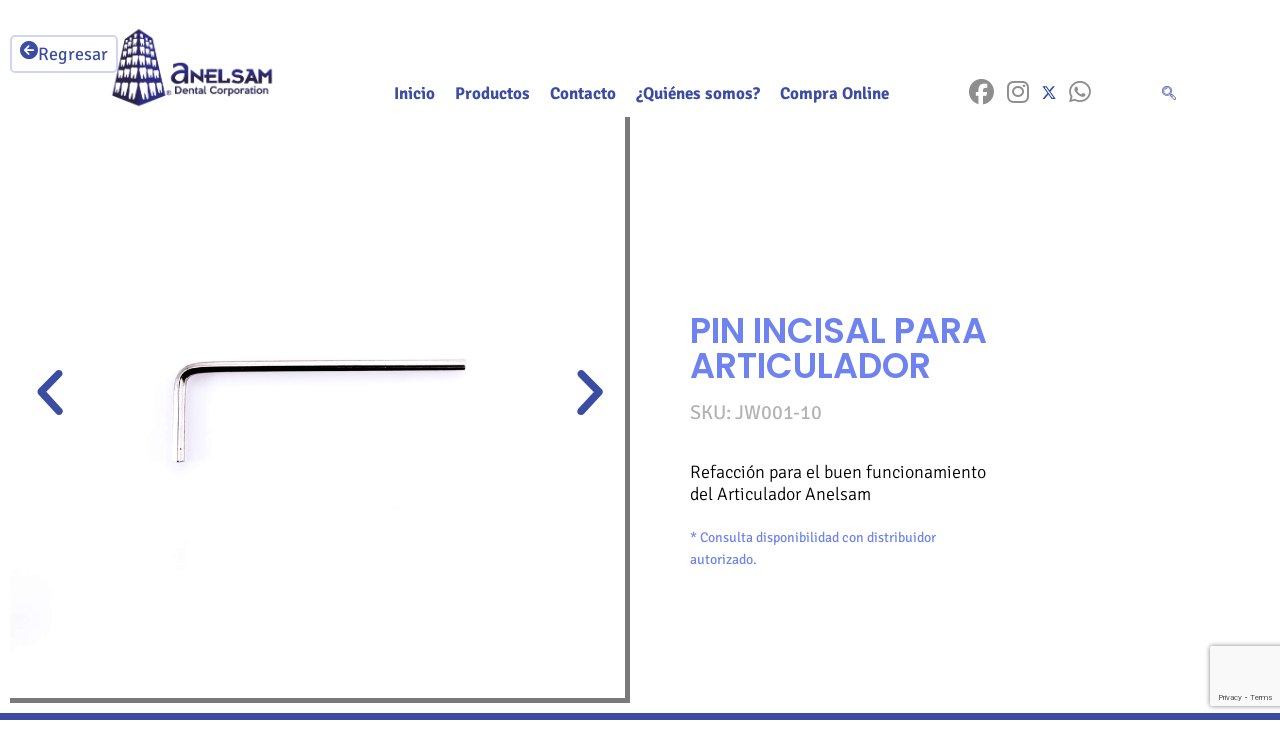

--- FILE ---
content_type: text/html; charset=UTF-8
request_url: https://anelsam.mx/index.php/2022/12/06/llave-de-elemento-condilar-llave-allen/
body_size: 128643
content:
<!DOCTYPE html>
<html dir="ltr" lang="es" prefix="og: https://ogp.me/ns#">

<head>
	<meta charset='UTF-8'>
	<meta name="viewport" content="width=device-width, initial-scale=1">
	<link rel="profile" href="http://gmpg.org/xfn/11">
		<title>LLAVE DE ELEMENTO CONDILAR (LLAVE ALLEN) - Anelsam</title>

		<!-- All in One SEO 4.9.3 - aioseo.com -->
	<meta name="description" content="Regresar [breadcrumb] Previo Siguiente PIN INCISAL PARA ARTICULADOR SKU: JW001-10Refacción para el buen funcionamiento del Articulador Anelsam* Consulta disponibilidad con distribuidor autorizado." />
	<meta name="robots" content="max-image-preview:large" />
	<meta name="author" content="admin"/>
	<link rel="canonical" href="https://anelsam.mx/index.php/2022/12/06/llave-de-elemento-condilar-llave-allen/" />
	<meta name="generator" content="All in One SEO (AIOSEO) 4.9.3" />
		<meta property="og:locale" content="es_ES" />
		<meta property="og:site_name" content="Anelsam - Anelsam | Productos dentales" />
		<meta property="og:type" content="article" />
		<meta property="og:title" content="LLAVE DE ELEMENTO CONDILAR (LLAVE ALLEN) - Anelsam" />
		<meta property="og:description" content="Regresar [breadcrumb] Previo Siguiente PIN INCISAL PARA ARTICULADOR SKU: JW001-10Refacción para el buen funcionamiento del Articulador Anelsam* Consulta disponibilidad con distribuidor autorizado." />
		<meta property="og:url" content="https://anelsam.mx/index.php/2022/12/06/llave-de-elemento-condilar-llave-allen/" />
		<meta property="og:image" content="https://anelsam.mx/wp-content/uploads/2022/09/LOGO-ANELSAM.png" />
		<meta property="og:image:secure_url" content="https://anelsam.mx/wp-content/uploads/2022/09/LOGO-ANELSAM.png" />
		<meta property="og:image:width" content="2846" />
		<meta property="og:image:height" content="1600" />
		<meta property="article:published_time" content="2022-12-06T23:58:17+00:00" />
		<meta property="article:modified_time" content="2023-07-31T22:58:10+00:00" />
		<meta property="article:publisher" content="https://www.facebook.com/anelsamoficial/" />
		<meta name="twitter:card" content="summary_large_image" />
		<meta name="twitter:site" content="@i" />
		<meta name="twitter:title" content="LLAVE DE ELEMENTO CONDILAR (LLAVE ALLEN) - Anelsam" />
		<meta name="twitter:description" content="Regresar [breadcrumb] Previo Siguiente PIN INCISAL PARA ARTICULADOR SKU: JW001-10Refacción para el buen funcionamiento del Articulador Anelsam* Consulta disponibilidad con distribuidor autorizado." />
		<meta name="twitter:creator" content="@i" />
		<meta name="twitter:image" content="https://anelsam.mx/wp-content/uploads/2022/09/LOGO-ANELSAM.png" />
		<script type="application/ld+json" class="aioseo-schema">
			{"@context":"https:\/\/schema.org","@graph":[{"@type":"BlogPosting","@id":"https:\/\/anelsam.mx\/index.php\/2022\/12\/06\/llave-de-elemento-condilar-llave-allen\/#blogposting","name":"LLAVE DE ELEMENTO CONDILAR (LLAVE ALLEN) - Anelsam","headline":"LLAVE DE ELEMENTO CONDILAR (LLAVE ALLEN)","author":{"@id":"https:\/\/anelsam.mx\/index.php\/author\/admin_anelsam\/#author"},"publisher":{"@id":"https:\/\/anelsam.mx\/#organization"},"image":{"@type":"ImageObject","url":"https:\/\/anelsam.mx\/wp-content\/uploads\/2022\/11\/JW001-10_1.jpg","width":2000,"height":2000},"datePublished":"2022-12-06T23:58:17+00:00","dateModified":"2023-07-31T22:58:10+00:00","inLanguage":"es-ES","mainEntityOfPage":{"@id":"https:\/\/anelsam.mx\/index.php\/2022\/12\/06\/llave-de-elemento-condilar-llave-allen\/#webpage"},"isPartOf":{"@id":"https:\/\/anelsam.mx\/index.php\/2022\/12\/06\/llave-de-elemento-condilar-llave-allen\/#webpage"},"articleSection":"Refacciones"},{"@type":"BreadcrumbList","@id":"https:\/\/anelsam.mx\/index.php\/2022\/12\/06\/llave-de-elemento-condilar-llave-allen\/#breadcrumblist","itemListElement":[{"@type":"ListItem","@id":"https:\/\/anelsam.mx#listItem","position":1,"name":"Inicio","item":"https:\/\/anelsam.mx","nextItem":{"@type":"ListItem","@id":"https:\/\/anelsam.mx\/index.php\/category\/refacciones\/#listItem","name":"Refacciones"}},{"@type":"ListItem","@id":"https:\/\/anelsam.mx\/index.php\/category\/refacciones\/#listItem","position":2,"name":"Refacciones","item":"https:\/\/anelsam.mx\/index.php\/category\/refacciones\/","nextItem":{"@type":"ListItem","@id":"https:\/\/anelsam.mx\/index.php\/2022\/12\/06\/llave-de-elemento-condilar-llave-allen\/#listItem","name":"LLAVE DE ELEMENTO CONDILAR (LLAVE ALLEN)"},"previousItem":{"@type":"ListItem","@id":"https:\/\/anelsam.mx#listItem","name":"Inicio"}},{"@type":"ListItem","@id":"https:\/\/anelsam.mx\/index.php\/2022\/12\/06\/llave-de-elemento-condilar-llave-allen\/#listItem","position":3,"name":"LLAVE DE ELEMENTO CONDILAR (LLAVE ALLEN)","previousItem":{"@type":"ListItem","@id":"https:\/\/anelsam.mx\/index.php\/category\/refacciones\/#listItem","name":"Refacciones"}}]},{"@type":"Organization","@id":"https:\/\/anelsam.mx\/#organization","name":"Anelsam","description":"Anelsam | Productos dentales","url":"https:\/\/anelsam.mx\/","telephone":"+525651215244","logo":{"@type":"ImageObject","url":"https:\/\/anelsam.mx\/wp-content\/uploads\/2022\/09\/LOGO-ANELSAM.png","@id":"https:\/\/anelsam.mx\/index.php\/2022\/12\/06\/llave-de-elemento-condilar-llave-allen\/#organizationLogo","width":2846,"height":1600},"image":{"@id":"https:\/\/anelsam.mx\/index.php\/2022\/12\/06\/llave-de-elemento-condilar-llave-allen\/#organizationLogo"},"sameAs":["https:\/\/www.facebook.com\/anelsamoficial\/","https:\/\/twitter.com\/i\/flow\/login?redirect_after_login=anelsamoficial","https:\/\/www.instagram.com\/anelsamoficial\/","https:\/\/api.whatsapp.com\/send\/?phone=5651215244"]},{"@type":"Person","@id":"https:\/\/anelsam.mx\/index.php\/author\/admin_anelsam\/#author","url":"https:\/\/anelsam.mx\/index.php\/author\/admin_anelsam\/","name":"admin","image":{"@type":"ImageObject","@id":"https:\/\/anelsam.mx\/index.php\/2022\/12\/06\/llave-de-elemento-condilar-llave-allen\/#authorImage","url":"https:\/\/secure.gravatar.com\/avatar\/53ddefb405bf3a6a2d216a8f2cd4546ba332a7e56e9489af19abb5150f23f2cb?s=96&d=mm&r=g","width":96,"height":96,"caption":"admin"}},{"@type":"WebPage","@id":"https:\/\/anelsam.mx\/index.php\/2022\/12\/06\/llave-de-elemento-condilar-llave-allen\/#webpage","url":"https:\/\/anelsam.mx\/index.php\/2022\/12\/06\/llave-de-elemento-condilar-llave-allen\/","name":"LLAVE DE ELEMENTO CONDILAR (LLAVE ALLEN) - Anelsam","description":"Regresar [breadcrumb] Previo Siguiente PIN INCISAL PARA ARTICULADOR SKU: JW001-10Refacci\u00f3n para el buen funcionamiento del Articulador Anelsam* Consulta disponibilidad con distribuidor autorizado.","inLanguage":"es-ES","isPartOf":{"@id":"https:\/\/anelsam.mx\/#website"},"breadcrumb":{"@id":"https:\/\/anelsam.mx\/index.php\/2022\/12\/06\/llave-de-elemento-condilar-llave-allen\/#breadcrumblist"},"author":{"@id":"https:\/\/anelsam.mx\/index.php\/author\/admin_anelsam\/#author"},"creator":{"@id":"https:\/\/anelsam.mx\/index.php\/author\/admin_anelsam\/#author"},"image":{"@type":"ImageObject","url":"https:\/\/anelsam.mx\/wp-content\/uploads\/2022\/11\/JW001-10_1.jpg","@id":"https:\/\/anelsam.mx\/index.php\/2022\/12\/06\/llave-de-elemento-condilar-llave-allen\/#mainImage","width":2000,"height":2000},"primaryImageOfPage":{"@id":"https:\/\/anelsam.mx\/index.php\/2022\/12\/06\/llave-de-elemento-condilar-llave-allen\/#mainImage"},"datePublished":"2022-12-06T23:58:17+00:00","dateModified":"2023-07-31T22:58:10+00:00"},{"@type":"WebSite","@id":"https:\/\/anelsam.mx\/#website","url":"https:\/\/anelsam.mx\/","name":"Anelsam","description":"Anelsam | Productos dentales","inLanguage":"es-ES","publisher":{"@id":"https:\/\/anelsam.mx\/#organization"}}]}
		</script>
		<!-- All in One SEO -->

<link rel='dns-prefetch' href='//fonts.googleapis.com' />
<link rel="alternate" type="application/rss+xml" title="Anelsam &raquo; Feed" href="https://anelsam.mx/index.php/feed/" />
<link rel="alternate" type="application/rss+xml" title="Anelsam &raquo; Feed de los comentarios" href="https://anelsam.mx/index.php/comments/feed/" />
<link rel="alternate" title="oEmbed (JSON)" type="application/json+oembed" href="https://anelsam.mx/index.php/wp-json/oembed/1.0/embed?url=https%3A%2F%2Fanelsam.mx%2Findex.php%2F2022%2F12%2F06%2Fllave-de-elemento-condilar-llave-allen%2F" />
<link rel="alternate" title="oEmbed (XML)" type="text/xml+oembed" href="https://anelsam.mx/index.php/wp-json/oembed/1.0/embed?url=https%3A%2F%2Fanelsam.mx%2Findex.php%2F2022%2F12%2F06%2Fllave-de-elemento-condilar-llave-allen%2F&#038;format=xml" />
<style id='wp-img-auto-sizes-contain-inline-css' type='text/css'>
img:is([sizes=auto i],[sizes^="auto," i]){contain-intrinsic-size:3000px 1500px}
/*# sourceURL=wp-img-auto-sizes-contain-inline-css */
</style>
<link rel='stylesheet' id='hfe-widgets-style-css' href='https://anelsam.mx/wp-content/plugins/header-footer-elementor/inc/widgets-css/frontend.css?ver=2.8.3' type='text/css' media='all' />
<link rel='stylesheet' id='bootstrap-css' href='https://anelsam.mx/wp-content/themes/hestia/assets/bootstrap/css/bootstrap.min.css?ver=1.0.2' type='text/css' media='all' />
<link rel='stylesheet' id='hestia-font-sizes-css' href='https://anelsam.mx/wp-content/themes/hestia/assets/css/font-sizes.min.css?ver=3.3.3' type='text/css' media='all' />
<style id='wp-emoji-styles-inline-css' type='text/css'>

	img.wp-smiley, img.emoji {
		display: inline !important;
		border: none !important;
		box-shadow: none !important;
		height: 1em !important;
		width: 1em !important;
		margin: 0 0.07em !important;
		vertical-align: -0.1em !important;
		background: none !important;
		padding: 0 !important;
	}
/*# sourceURL=wp-emoji-styles-inline-css */
</style>
<style id='classic-theme-styles-inline-css' type='text/css'>
/*! This file is auto-generated */
.wp-block-button__link{color:#fff;background-color:#32373c;border-radius:9999px;box-shadow:none;text-decoration:none;padding:calc(.667em + 2px) calc(1.333em + 2px);font-size:1.125em}.wp-block-file__button{background:#32373c;color:#fff;text-decoration:none}
/*# sourceURL=/wp-includes/css/classic-themes.min.css */
</style>
<link rel='stylesheet' id='aioseo/css/src/vue/standalone/blocks/table-of-contents/global.scss-css' href='https://anelsam.mx/wp-content/plugins/all-in-one-seo-pack/dist/Lite/assets/css/table-of-contents/global.e90f6d47.css?ver=4.9.3' type='text/css' media='all' />
<style id='global-styles-inline-css' type='text/css'>
:root{--wp--preset--aspect-ratio--square: 1;--wp--preset--aspect-ratio--4-3: 4/3;--wp--preset--aspect-ratio--3-4: 3/4;--wp--preset--aspect-ratio--3-2: 3/2;--wp--preset--aspect-ratio--2-3: 2/3;--wp--preset--aspect-ratio--16-9: 16/9;--wp--preset--aspect-ratio--9-16: 9/16;--wp--preset--color--black: #000000;--wp--preset--color--cyan-bluish-gray: #abb8c3;--wp--preset--color--white: #ffffff;--wp--preset--color--pale-pink: #f78da7;--wp--preset--color--vivid-red: #cf2e2e;--wp--preset--color--luminous-vivid-orange: #ff6900;--wp--preset--color--luminous-vivid-amber: #fcb900;--wp--preset--color--light-green-cyan: #7bdcb5;--wp--preset--color--vivid-green-cyan: #00d084;--wp--preset--color--pale-cyan-blue: #8ed1fc;--wp--preset--color--vivid-cyan-blue: #0693e3;--wp--preset--color--vivid-purple: #9b51e0;--wp--preset--color--accent: #8e8e8e;--wp--preset--color--background-color: #ffffff;--wp--preset--color--header-gradient: #ffffff;--wp--preset--gradient--vivid-cyan-blue-to-vivid-purple: linear-gradient(135deg,rgb(6,147,227) 0%,rgb(155,81,224) 100%);--wp--preset--gradient--light-green-cyan-to-vivid-green-cyan: linear-gradient(135deg,rgb(122,220,180) 0%,rgb(0,208,130) 100%);--wp--preset--gradient--luminous-vivid-amber-to-luminous-vivid-orange: linear-gradient(135deg,rgb(252,185,0) 0%,rgb(255,105,0) 100%);--wp--preset--gradient--luminous-vivid-orange-to-vivid-red: linear-gradient(135deg,rgb(255,105,0) 0%,rgb(207,46,46) 100%);--wp--preset--gradient--very-light-gray-to-cyan-bluish-gray: linear-gradient(135deg,rgb(238,238,238) 0%,rgb(169,184,195) 100%);--wp--preset--gradient--cool-to-warm-spectrum: linear-gradient(135deg,rgb(74,234,220) 0%,rgb(151,120,209) 20%,rgb(207,42,186) 40%,rgb(238,44,130) 60%,rgb(251,105,98) 80%,rgb(254,248,76) 100%);--wp--preset--gradient--blush-light-purple: linear-gradient(135deg,rgb(255,206,236) 0%,rgb(152,150,240) 100%);--wp--preset--gradient--blush-bordeaux: linear-gradient(135deg,rgb(254,205,165) 0%,rgb(254,45,45) 50%,rgb(107,0,62) 100%);--wp--preset--gradient--luminous-dusk: linear-gradient(135deg,rgb(255,203,112) 0%,rgb(199,81,192) 50%,rgb(65,88,208) 100%);--wp--preset--gradient--pale-ocean: linear-gradient(135deg,rgb(255,245,203) 0%,rgb(182,227,212) 50%,rgb(51,167,181) 100%);--wp--preset--gradient--electric-grass: linear-gradient(135deg,rgb(202,248,128) 0%,rgb(113,206,126) 100%);--wp--preset--gradient--midnight: linear-gradient(135deg,rgb(2,3,129) 0%,rgb(40,116,252) 100%);--wp--preset--font-size--small: 13px;--wp--preset--font-size--medium: 20px;--wp--preset--font-size--large: 36px;--wp--preset--font-size--x-large: 42px;--wp--preset--spacing--20: 0.44rem;--wp--preset--spacing--30: 0.67rem;--wp--preset--spacing--40: 1rem;--wp--preset--spacing--50: 1.5rem;--wp--preset--spacing--60: 2.25rem;--wp--preset--spacing--70: 3.38rem;--wp--preset--spacing--80: 5.06rem;--wp--preset--shadow--natural: 6px 6px 9px rgba(0, 0, 0, 0.2);--wp--preset--shadow--deep: 12px 12px 50px rgba(0, 0, 0, 0.4);--wp--preset--shadow--sharp: 6px 6px 0px rgba(0, 0, 0, 0.2);--wp--preset--shadow--outlined: 6px 6px 0px -3px rgb(255, 255, 255), 6px 6px rgb(0, 0, 0);--wp--preset--shadow--crisp: 6px 6px 0px rgb(0, 0, 0);}:root :where(.is-layout-flow) > :first-child{margin-block-start: 0;}:root :where(.is-layout-flow) > :last-child{margin-block-end: 0;}:root :where(.is-layout-flow) > *{margin-block-start: 24px;margin-block-end: 0;}:root :where(.is-layout-constrained) > :first-child{margin-block-start: 0;}:root :where(.is-layout-constrained) > :last-child{margin-block-end: 0;}:root :where(.is-layout-constrained) > *{margin-block-start: 24px;margin-block-end: 0;}:root :where(.is-layout-flex){gap: 24px;}:root :where(.is-layout-grid){gap: 24px;}body .is-layout-flex{display: flex;}.is-layout-flex{flex-wrap: wrap;align-items: center;}.is-layout-flex > :is(*, div){margin: 0;}body .is-layout-grid{display: grid;}.is-layout-grid > :is(*, div){margin: 0;}.has-black-color{color: var(--wp--preset--color--black) !important;}.has-cyan-bluish-gray-color{color: var(--wp--preset--color--cyan-bluish-gray) !important;}.has-white-color{color: var(--wp--preset--color--white) !important;}.has-pale-pink-color{color: var(--wp--preset--color--pale-pink) !important;}.has-vivid-red-color{color: var(--wp--preset--color--vivid-red) !important;}.has-luminous-vivid-orange-color{color: var(--wp--preset--color--luminous-vivid-orange) !important;}.has-luminous-vivid-amber-color{color: var(--wp--preset--color--luminous-vivid-amber) !important;}.has-light-green-cyan-color{color: var(--wp--preset--color--light-green-cyan) !important;}.has-vivid-green-cyan-color{color: var(--wp--preset--color--vivid-green-cyan) !important;}.has-pale-cyan-blue-color{color: var(--wp--preset--color--pale-cyan-blue) !important;}.has-vivid-cyan-blue-color{color: var(--wp--preset--color--vivid-cyan-blue) !important;}.has-vivid-purple-color{color: var(--wp--preset--color--vivid-purple) !important;}.has-accent-color{color: var(--wp--preset--color--accent) !important;}.has-background-color-color{color: var(--wp--preset--color--background-color) !important;}.has-header-gradient-color{color: var(--wp--preset--color--header-gradient) !important;}.has-black-background-color{background-color: var(--wp--preset--color--black) !important;}.has-cyan-bluish-gray-background-color{background-color: var(--wp--preset--color--cyan-bluish-gray) !important;}.has-white-background-color{background-color: var(--wp--preset--color--white) !important;}.has-pale-pink-background-color{background-color: var(--wp--preset--color--pale-pink) !important;}.has-vivid-red-background-color{background-color: var(--wp--preset--color--vivid-red) !important;}.has-luminous-vivid-orange-background-color{background-color: var(--wp--preset--color--luminous-vivid-orange) !important;}.has-luminous-vivid-amber-background-color{background-color: var(--wp--preset--color--luminous-vivid-amber) !important;}.has-light-green-cyan-background-color{background-color: var(--wp--preset--color--light-green-cyan) !important;}.has-vivid-green-cyan-background-color{background-color: var(--wp--preset--color--vivid-green-cyan) !important;}.has-pale-cyan-blue-background-color{background-color: var(--wp--preset--color--pale-cyan-blue) !important;}.has-vivid-cyan-blue-background-color{background-color: var(--wp--preset--color--vivid-cyan-blue) !important;}.has-vivid-purple-background-color{background-color: var(--wp--preset--color--vivid-purple) !important;}.has-accent-background-color{background-color: var(--wp--preset--color--accent) !important;}.has-background-color-background-color{background-color: var(--wp--preset--color--background-color) !important;}.has-header-gradient-background-color{background-color: var(--wp--preset--color--header-gradient) !important;}.has-black-border-color{border-color: var(--wp--preset--color--black) !important;}.has-cyan-bluish-gray-border-color{border-color: var(--wp--preset--color--cyan-bluish-gray) !important;}.has-white-border-color{border-color: var(--wp--preset--color--white) !important;}.has-pale-pink-border-color{border-color: var(--wp--preset--color--pale-pink) !important;}.has-vivid-red-border-color{border-color: var(--wp--preset--color--vivid-red) !important;}.has-luminous-vivid-orange-border-color{border-color: var(--wp--preset--color--luminous-vivid-orange) !important;}.has-luminous-vivid-amber-border-color{border-color: var(--wp--preset--color--luminous-vivid-amber) !important;}.has-light-green-cyan-border-color{border-color: var(--wp--preset--color--light-green-cyan) !important;}.has-vivid-green-cyan-border-color{border-color: var(--wp--preset--color--vivid-green-cyan) !important;}.has-pale-cyan-blue-border-color{border-color: var(--wp--preset--color--pale-cyan-blue) !important;}.has-vivid-cyan-blue-border-color{border-color: var(--wp--preset--color--vivid-cyan-blue) !important;}.has-vivid-purple-border-color{border-color: var(--wp--preset--color--vivid-purple) !important;}.has-accent-border-color{border-color: var(--wp--preset--color--accent) !important;}.has-background-color-border-color{border-color: var(--wp--preset--color--background-color) !important;}.has-header-gradient-border-color{border-color: var(--wp--preset--color--header-gradient) !important;}.has-vivid-cyan-blue-to-vivid-purple-gradient-background{background: var(--wp--preset--gradient--vivid-cyan-blue-to-vivid-purple) !important;}.has-light-green-cyan-to-vivid-green-cyan-gradient-background{background: var(--wp--preset--gradient--light-green-cyan-to-vivid-green-cyan) !important;}.has-luminous-vivid-amber-to-luminous-vivid-orange-gradient-background{background: var(--wp--preset--gradient--luminous-vivid-amber-to-luminous-vivid-orange) !important;}.has-luminous-vivid-orange-to-vivid-red-gradient-background{background: var(--wp--preset--gradient--luminous-vivid-orange-to-vivid-red) !important;}.has-very-light-gray-to-cyan-bluish-gray-gradient-background{background: var(--wp--preset--gradient--very-light-gray-to-cyan-bluish-gray) !important;}.has-cool-to-warm-spectrum-gradient-background{background: var(--wp--preset--gradient--cool-to-warm-spectrum) !important;}.has-blush-light-purple-gradient-background{background: var(--wp--preset--gradient--blush-light-purple) !important;}.has-blush-bordeaux-gradient-background{background: var(--wp--preset--gradient--blush-bordeaux) !important;}.has-luminous-dusk-gradient-background{background: var(--wp--preset--gradient--luminous-dusk) !important;}.has-pale-ocean-gradient-background{background: var(--wp--preset--gradient--pale-ocean) !important;}.has-electric-grass-gradient-background{background: var(--wp--preset--gradient--electric-grass) !important;}.has-midnight-gradient-background{background: var(--wp--preset--gradient--midnight) !important;}.has-small-font-size{font-size: var(--wp--preset--font-size--small) !important;}.has-medium-font-size{font-size: var(--wp--preset--font-size--medium) !important;}.has-large-font-size{font-size: var(--wp--preset--font-size--large) !important;}.has-x-large-font-size{font-size: var(--wp--preset--font-size--x-large) !important;}
:root :where(.wp-block-pullquote){font-size: 1.5em;line-height: 1.6;}
/*# sourceURL=global-styles-inline-css */
</style>
<link rel='stylesheet' id='contact-form-7-css' href='https://anelsam.mx/wp-content/plugins/contact-form-7/includes/css/styles.css?ver=6.1.4' type='text/css' media='all' />
<link rel='stylesheet' id='rt-fontawsome-css' href='https://anelsam.mx/wp-content/plugins/the-post-grid/assets/vendor/font-awesome/css/font-awesome.min.css?ver=7.8.8' type='text/css' media='all' />
<link rel='stylesheet' id='rt-tpg-css' href='https://anelsam.mx/wp-content/plugins/the-post-grid/assets/css/thepostgrid.min.css?ver=7.8.8' type='text/css' media='all' />
<link rel='stylesheet' id='hfe-style-css' href='https://anelsam.mx/wp-content/plugins/header-footer-elementor/assets/css/header-footer-elementor.css?ver=2.8.3' type='text/css' media='all' />
<link rel='stylesheet' id='elementor-icons-css' href='https://anelsam.mx/wp-content/plugins/elementor/assets/lib/eicons/css/elementor-icons.min.css?ver=5.47.0' type='text/css' media='all' />
<link rel='stylesheet' id='elementor-frontend-css' href='https://anelsam.mx/wp-content/plugins/elementor/assets/css/frontend.min.css?ver=3.35.0' type='text/css' media='all' />
<style id='elementor-frontend-inline-css' type='text/css'>
.elementor-kit-5{--e-global-color-primary:#6EC1E4;--e-global-color-secondary:#54595F;--e-global-color-text:#7A7A7A;--e-global-color-accent:#61CE70;--e-global-color-d8a25ca:#6E83F0;--e-global-color-9eaa12c:#3B4CA3;--e-global-color-70421c6:#CFD5F5;--e-global-typography-primary-font-family:"Roboto";--e-global-typography-primary-font-weight:600;--e-global-typography-secondary-font-family:"Roboto Slab";--e-global-typography-secondary-font-weight:400;--e-global-typography-text-font-family:"Roboto";--e-global-typography-text-font-weight:400;--e-global-typography-accent-font-family:"Roboto";--e-global-typography-accent-font-weight:500;--e-global-typography-110cd19-font-family:"Poppins";--e-global-typography-a8c8700-font-family:"Signika Negative";background-color:#FFFFFF;}.elementor-section.elementor-section-boxed > .elementor-container{max-width:1500px;}.e-con{--container-max-width:1500px;}.elementor-widget:not(:last-child){margin-block-end:0px;}.elementor-element{--widgets-spacing:0px 0px;--widgets-spacing-row:0px;--widgets-spacing-column:0px;}{}h1.entry-title{display:var(--page-title-display);}@media(max-width:1024px){.elementor-section.elementor-section-boxed > .elementor-container{max-width:1024px;}.e-con{--container-max-width:1024px;}}@media(max-width:767px){.elementor-section.elementor-section-boxed > .elementor-container{max-width:767px;}.e-con{--container-max-width:767px;}}
.elementor-2070 .elementor-element.elementor-element-8e3391c > .elementor-container{max-width:1500px;}.elementor-2070 .elementor-element.elementor-element-8e3391c{margin-top:-95px;margin-bottom:0px;}.elementor-2070 .elementor-element.elementor-element-d4b7b84 .ekit-btn-wraper .elementskit-btn{justify-content:flex-start;}.elementor-2070 .elementor-element.elementor-element-d4b7b84 .elementskit-btn{background-color:#FFFFFF;padding:8px 8px 8px 8px;font-family:"Signika Negative", Sans-serif;font-size:18px;font-weight:400;color:var( --e-global-color-9eaa12c );fill:var( --e-global-color-9eaa12c );border-style:solid;border-width:2px 2px 2px 2px;border-color:var( --e-global-color-70421c6 );}.elementor-2070 .elementor-element.elementor-element-d4b7b84 .elementskit-btn:hover{background-color:var( --e-global-color-9eaa12c );color:#ffffff;fill:#ffffff;border-color:var( --e-global-color-9eaa12c );}.elementor-2070 .elementor-element.elementor-element-d4b7b84 .elementskit-btn > :is(i, svg){font-size:25px;}.elementor-2070 .elementor-element.elementor-element-d4b7b84 .elementskit-btn i, .elementor-2070 .elementor-element.elementor-element-d4b7b84 .elementskit-btn svg{-webkit-transform:translateY(-3px);-ms-transform:translateY(-3px);transform:translateY(-3px);}.elementor-2070 .elementor-element.elementor-element-0328752 > .elementor-widget-container{margin:-75px 0px -95px -45px;}.elementor-2070 .elementor-element.elementor-element-1a2f011 > .elementor-container{max-width:1500px;}.elementor-2070 .elementor-element.elementor-element-1a2f011{margin-top:-10px;margin-bottom:0px;}.elementor-2070 .elementor-element.elementor-element-bac9996{--e-image-carousel-slides-to-show:1;}.elementor-2070 .elementor-element.elementor-element-bac9996 .elementor-swiper-button.elementor-swiper-button-prev, .elementor-2070 .elementor-element.elementor-element-bac9996 .elementor-swiper-button.elementor-swiper-button-next{font-size:60px;color:var( --e-global-color-9eaa12c );}.elementor-2070 .elementor-element.elementor-element-bac9996 .elementor-swiper-button.elementor-swiper-button-prev svg, .elementor-2070 .elementor-element.elementor-element-bac9996 .elementor-swiper-button.elementor-swiper-button-next svg{fill:var( --e-global-color-9eaa12c );}.elementor-2070 .elementor-element.elementor-element-bac9996 .elementor-image-carousel-wrapper .elementor-image-carousel .swiper-slide-image{border-style:solid;border-width:0px 5px 5px 0px;border-color:var( --e-global-color-text );}.elementor-2070 .elementor-element.elementor-element-eed6676 > .elementor-element-populated{margin:230px 270px 0px 40px;--e-column-margin-right:270px;--e-column-margin-left:40px;}.elementor-2070 .elementor-element.elementor-element-b6d9537 .elementor-heading-title{font-family:"Poppins", Sans-serif;font-size:35px;font-weight:600;color:var( --e-global-color-d8a25ca );}.elementor-2070 .elementor-element.elementor-element-3c2c5ec > .elementor-widget-container{margin:10px 0px 0px 0px;}.elementor-2070 .elementor-element.elementor-element-348efb7 > .elementor-widget-container{margin:20px 0px 20px 0px;}@media(min-width:768px){.elementor-2070 .elementor-element.elementor-element-d5ab219{width:10%;}.elementor-2070 .elementor-element.elementor-element-1a22fa8{width:90%;}}
.elementor-16 .elementor-element.elementor-element-4ac88f7 .elementskit-navbar-nav .elementskit-submenu-panel > li > a{background-color:#000000;padding:15px 15px 15px 15px;color:#000000;}.elementor-16 .elementor-element.elementor-element-4ac88f7 .elementskit-menu-container{height:80px;border-radius:0px 0px 0px 0px;}.elementor-16 .elementor-element.elementor-element-4ac88f7 .elementskit-navbar-nav > li > a{font-family:var( --e-global-typography-primary-font-family ), Sans-serif;font-weight:var( --e-global-typography-primary-font-weight );color:#000000;padding:0px 15px 0px 15px;}.elementor-16 .elementor-element.elementor-element-4ac88f7 .elementskit-navbar-nav > li > a:hover{color:#707070;}.elementor-16 .elementor-element.elementor-element-4ac88f7 .elementskit-navbar-nav > li > a:focus{color:#707070;}.elementor-16 .elementor-element.elementor-element-4ac88f7 .elementskit-navbar-nav > li > a:active{color:#707070;}.elementor-16 .elementor-element.elementor-element-4ac88f7 .elementskit-navbar-nav > li:hover > a{color:#707070;}.elementor-16 .elementor-element.elementor-element-4ac88f7 .elementskit-navbar-nav > li:hover > a .elementskit-submenu-indicator{color:#707070;}.elementor-16 .elementor-element.elementor-element-4ac88f7 .elementskit-navbar-nav > li > a:hover .elementskit-submenu-indicator{color:#707070;}.elementor-16 .elementor-element.elementor-element-4ac88f7 .elementskit-navbar-nav > li > a:focus .elementskit-submenu-indicator{color:#707070;}.elementor-16 .elementor-element.elementor-element-4ac88f7 .elementskit-navbar-nav > li > a:active .elementskit-submenu-indicator{color:#707070;}.elementor-16 .elementor-element.elementor-element-4ac88f7 .elementskit-navbar-nav > li.current-menu-item > a{color:#707070;}.elementor-16 .elementor-element.elementor-element-4ac88f7 .elementskit-navbar-nav > li.current-menu-ancestor > a{color:#707070;}.elementor-16 .elementor-element.elementor-element-4ac88f7 .elementskit-navbar-nav > li.current-menu-ancestor > a .elementskit-submenu-indicator{color:#707070;}.elementor-16 .elementor-element.elementor-element-4ac88f7 .elementskit-navbar-nav > li > a .elementskit-submenu-indicator{color:#101010;fill:#101010;}.elementor-16 .elementor-element.elementor-element-4ac88f7 .elementskit-navbar-nav > li > a .ekit-submenu-indicator-icon{color:#101010;fill:#101010;}.elementor-16 .elementor-element.elementor-element-4ac88f7 .elementskit-navbar-nav .elementskit-submenu-panel > li > a:hover{color:#707070;}.elementor-16 .elementor-element.elementor-element-4ac88f7 .elementskit-navbar-nav .elementskit-submenu-panel > li > a:focus{color:#707070;}.elementor-16 .elementor-element.elementor-element-4ac88f7 .elementskit-navbar-nav .elementskit-submenu-panel > li > a:active{color:#707070;}.elementor-16 .elementor-element.elementor-element-4ac88f7 .elementskit-navbar-nav .elementskit-submenu-panel > li:hover > a{color:#707070;}.elementor-16 .elementor-element.elementor-element-4ac88f7 .elementskit-navbar-nav .elementskit-submenu-panel > li.current-menu-item > a{color:#707070 !important;}.elementor-16 .elementor-element.elementor-element-4ac88f7 .elementskit-navbar-nav .elementskit-submenu-panel{border-radius:0px 0px 0px 0px;min-width:220px;}.elementor-16 .elementor-element.elementor-element-4ac88f7 .elementskit-menu-hamburger{float:right;border-style:groove;}.elementor-16 .elementor-element.elementor-element-4ac88f7 .elementskit-menu-hamburger .elementskit-menu-hamburger-icon{background-color:rgba(0, 0, 0, 0.5);}.elementor-16 .elementor-element.elementor-element-4ac88f7 .elementskit-menu-hamburger > .ekit-menu-icon{color:rgba(0, 0, 0, 0.5);}.elementor-16 .elementor-element.elementor-element-4ac88f7 .elementskit-menu-hamburger:hover .elementskit-menu-hamburger-icon{background-color:rgba(0, 0, 0, 0.5);}.elementor-16 .elementor-element.elementor-element-4ac88f7 .elementskit-menu-hamburger:hover > .ekit-menu-icon{color:rgba(0, 0, 0, 0.5);}.elementor-16 .elementor-element.elementor-element-4ac88f7 .elementskit-menu-close{color:rgba(51, 51, 51, 1);}.elementor-16 .elementor-element.elementor-element-4ac88f7 .elementskit-menu-close:hover{color:rgba(0, 0, 0, 0.5);}.elementor-16 .elementor-element.elementor-element-3b74ce6 .elementor-column-gap-custom .elementor-column > .elementor-element-populated{padding:0px;}.elementor-16 .elementor-element.elementor-element-a2622c8 .hfe-site-logo-container, .elementor-16 .elementor-element.elementor-element-a2622c8 .hfe-caption-width figcaption{text-align:center;}.elementor-16 .elementor-element.elementor-element-a2622c8 .hfe-site-logo .hfe-site-logo-container img{width:44%;}.elementor-16 .elementor-element.elementor-element-a2622c8 .hfe-site-logo img{max-width:80%;}.elementor-16 .elementor-element.elementor-element-a2622c8 .widget-image-caption{margin-top:0px;margin-bottom:0px;}.elementor-16 .elementor-element.elementor-element-a2622c8 .hfe-site-logo-container .hfe-site-logo-img{border-style:none;}.elementor-16 .elementor-element.elementor-element-588f81f > .elementor-element-populated{text-align:center;}.elementor-16 .elementor-element.elementor-element-99d02a4 > .elementor-widget-container{margin:50px 50px 0px 0px;padding:0px 0px 0px 0px;}.elementor-16 .elementor-element.elementor-element-9ecd38c .elementor-repeater-item-84735b0 > a :is(i, svg){color:var( --e-global-color-9eaa12c );fill:var( --e-global-color-9eaa12c );}.elementor-16 .elementor-element.elementor-element-9ecd38c .elementor-repeater-item-84735b0 > a:hover{color:var( --e-global-color-70421c6 );}.elementor-16 .elementor-element.elementor-element-9ecd38c .elementor-repeater-item-84735b0 > a:hover svg path{stroke:var( --e-global-color-70421c6 );fill:var( --e-global-color-70421c6 );}.elementor-16 .elementor-element.elementor-element-9ecd38c .elementor-repeater-item-99f879d > a :is(i, svg){color:#384CA3;fill:#384CA3;}.elementor-16 .elementor-element.elementor-element-9ecd38c .elementor-repeater-item-99f879d > a:hover{color:#CFD5F5;background-color:#FFFFFF;}.elementor-16 .elementor-element.elementor-element-9ecd38c .elementor-repeater-item-99f879d > a:hover svg path{stroke:#CFD5F5;fill:#CFD5F5;}.elementor-16 .elementor-element.elementor-element-9ecd38c .elementor-repeater-item-657f68e > a :is(i, svg){color:#384CA3;fill:#384CA3;}.elementor-16 .elementor-element.elementor-element-9ecd38c .elementor-repeater-item-657f68e > a:hover{color:#CFD5F5;background-color:#FFFFFF;}.elementor-16 .elementor-element.elementor-element-9ecd38c .elementor-repeater-item-657f68e > a:hover svg path{stroke:#CFD5F5;fill:#CFD5F5;}.elementor-16 .elementor-element.elementor-element-9ecd38c{width:var( --container-widget-width, 83.913% );max-width:83.913%;--container-widget-width:83.913%;--container-widget-flex-grow:0;}.elementor-16 .elementor-element.elementor-element-9ecd38c > .elementor-widget-container{margin:060px 0px 0px 0px;}.elementor-16 .elementor-element.elementor-element-9ecd38c .ekit_social_media{text-align:center;}.elementor-16 .elementor-element.elementor-element-9ecd38c .ekit_social_media > li > a{text-align:center;text-decoration:none;font-family:"Signika Negative", Sans-serif;}.elementor-16 .elementor-element.elementor-element-9ecd38c .ekit_social_media > li{display:inline-block;margin:0px 5px 0px 5px;}.elementor-16 .elementor-element.elementor-element-9ecd38c .ekit_social_media > li > a i{font-size:25px;}.elementor-16 .elementor-element.elementor-element-9ecd38c .ekit_social_media > li > a svg{max-width:25px;}.elementor-16 .elementor-element.elementor-element-c9afa8a{width:var( --container-widget-width, 29.216% );max-width:29.216%;--container-widget-width:29.216%;--container-widget-flex-grow:0;}.elementor-16 .elementor-element.elementor-element-c9afa8a > .elementor-widget-container{margin:50px 0px 0px 0px;}.elementor-16 .elementor-element.elementor-element-c9afa8a .ekit_navsearch-button :is(i, svg){font-size:25px;}.elementor-16 .elementor-element.elementor-element-c9afa8a .ekit_navsearch-button, .elementor-16 .elementor-element.elementor-element-c9afa8a .ekit_search-button{color:var( --e-global-color-9eaa12c );fill:var( --e-global-color-9eaa12c );}.elementor-16 .elementor-element.elementor-element-c9afa8a .ekit_navsearch-button:hover, .elementor-16 .elementor-element.elementor-element-c9afa8a .ekit_search-button:hover{color:var( --e-global-color-d8a25ca );fill:var( --e-global-color-d8a25ca );}.elementor-16 .elementor-element.elementor-element-c9afa8a .ekit_navsearch-button{margin:5px 5px 5px 5px;padding:0px 0px 0px 0px;width:40px;height:40px;line-height:40px;text-align:center;}@media(min-width:768px){.elementor-16 .elementor-element.elementor-element-94e2edf{width:30%;}.elementor-16 .elementor-element.elementor-element-588f81f{width:44%;}.elementor-16 .elementor-element.elementor-element-a8beafa{width:15.341%;}.elementor-16 .elementor-element.elementor-element-599e5fd{width:8%;}}@media(max-width:1024px){.elementor-16 .elementor-element.elementor-element-4ac88f7 .elementskit-nav-identity-panel{padding:10px 0px 10px 0px;}.elementor-16 .elementor-element.elementor-element-4ac88f7 .elementskit-menu-container{max-width:350px;border-radius:0px 0px 0px 0px;}.elementor-16 .elementor-element.elementor-element-4ac88f7 .elementskit-navbar-nav > li > a{color:#000000;padding:10px 15px 10px 15px;}.elementor-16 .elementor-element.elementor-element-4ac88f7 .elementskit-navbar-nav .elementskit-submenu-panel > li > a{padding:15px 15px 15px 15px;}.elementor-16 .elementor-element.elementor-element-4ac88f7 .elementskit-navbar-nav .elementskit-submenu-panel{border-radius:0px 0px 0px 0px;}.elementor-16 .elementor-element.elementor-element-4ac88f7 .elementskit-menu-hamburger{padding:8px 8px 8px 8px;width:45px;border-radius:3px;}.elementor-16 .elementor-element.elementor-element-4ac88f7 .elementskit-menu-close{padding:8px 8px 8px 8px;margin:12px 12px 12px 12px;width:45px;border-radius:3px;}.elementor-16 .elementor-element.elementor-element-4ac88f7 .elementskit-nav-logo > img{max-width:160px;max-height:60px;}.elementor-16 .elementor-element.elementor-element-4ac88f7 .elementskit-nav-logo{margin:5px 0px 5px 0px;padding:5px 5px 5px 5px;}}@media(max-width:767px){.elementor-16 .elementor-element.elementor-element-4ac88f7 > .elementor-widget-container{margin:0px 0px 0px 0px;}.elementor-16 .elementor-element.elementor-element-4ac88f7 .elementskit-menu-container{background-color:#FFFFFF;max-width:394px;}.elementor-16 .elementor-element.elementor-element-4ac88f7 .elementskit-navbar-nav .elementskit-submenu-panel > li > a{color:var( --e-global-color-text );}.elementor-16 .elementor-element.elementor-element-4ac88f7 .elementskit-menu-close{font-size:15px;}.elementor-16 .elementor-element.elementor-element-4ac88f7 .elementskit-nav-logo > img{max-width:120px;max-height:50px;}.elementor-16 .elementor-element.elementor-element-a2622c8 .hfe-site-logo-container, .elementor-16 .elementor-element.elementor-element-a2622c8 .hfe-caption-width figcaption{text-align:center;}.elementor-16 .elementor-element.elementor-element-a2622c8 .hfe-site-logo .hfe-site-logo-container img{width:40%;}.elementor-16 .elementor-element.elementor-element-a2622c8 .hfe-site-logo img{max-width:40%;}.elementor-16 .elementor-element.elementor-element-a2622c8 > .elementor-widget-container{margin:-11% 0% 0% -37%;}.elementor-16 .elementor-element.elementor-element-9ecd38c > .elementor-widget-container{margin:-12% 0% 0% 60%;}.elementor-16 .elementor-element.elementor-element-9ecd38c .ekit_social_media{text-align:center;}.elementor-16 .elementor-element.elementor-element-9ecd38c .ekit_social_media > li > a{text-align:right;text-decoration:none;}.elementor-16 .elementor-element.elementor-element-9ecd38c .ekit_social_media > li{display:inline-block;}.elementor-16 .elementor-element.elementor-element-9ecd38c .ekit_social_media > li > a i{font-size:25px;}.elementor-16 .elementor-element.elementor-element-9ecd38c .ekit_social_media > li > a svg{max-width:25px;}}
.elementor-1219 .elementor-element.elementor-element-1b8922c:not(.elementor-motion-effects-element-type-background), .elementor-1219 .elementor-element.elementor-element-1b8922c > .elementor-motion-effects-container > .elementor-motion-effects-layer{background-color:var( --e-global-color-9eaa12c );}.elementor-1219 .elementor-element.elementor-element-1b8922c > .elementor-container{max-width:1100px;}.elementor-1219 .elementor-element.elementor-element-1b8922c{transition:background 0.3s, border 0.3s, border-radius 0.3s, box-shadow 0.3s;}.elementor-1219 .elementor-element.elementor-element-1b8922c > .elementor-background-overlay{transition:background 0.3s, border-radius 0.3s, opacity 0.3s;}.elementor-1219 .elementor-element.elementor-element-0ad8302:not(.elementor-motion-effects-element-type-background), .elementor-1219 .elementor-element.elementor-element-0ad8302 > .elementor-motion-effects-container > .elementor-motion-effects-layer{background-color:var( --e-global-color-9eaa12c );}.elementor-1219 .elementor-element.elementor-element-0ad8302{transition:background 0.3s, border 0.3s, border-radius 0.3s, box-shadow 0.3s;}.elementor-1219 .elementor-element.elementor-element-0ad8302 > .elementor-background-overlay{transition:background 0.3s, border-radius 0.3s, opacity 0.3s;}.elementor-1219 .elementor-element.elementor-element-b428177 .hfe-site-logo-container, .elementor-1219 .elementor-element.elementor-element-b428177 .hfe-caption-width figcaption{text-align:center;}.elementor-1219 .elementor-element.elementor-element-b428177 .hfe-site-logo .hfe-site-logo-container img{width:80%;}.elementor-1219 .elementor-element.elementor-element-b428177 .hfe-site-logo img{max-width:60%;}.elementor-1219 .elementor-element.elementor-element-b428177 .widget-image-caption{margin-top:0px;margin-bottom:0px;}.elementor-1219 .elementor-element.elementor-element-b428177 .hfe-site-logo-container .hfe-site-logo-img{border-style:none;}.elementor-1219 .elementor-element.elementor-element-afd4647 .elementor-repeater-item-84735b0 > a :is(i, svg){color:#FFFFFF;fill:#FFFFFF;}.elementor-1219 .elementor-element.elementor-element-afd4647 .elementor-repeater-item-84735b0 > a{background-color:var( --e-global-color-9eaa12c );}.elementor-1219 .elementor-element.elementor-element-afd4647 .elementor-repeater-item-84735b0 > a:hover{color:var( --e-global-color-70421c6 );background-color:var( --e-global-color-9eaa12c );}.elementor-1219 .elementor-element.elementor-element-afd4647 .elementor-repeater-item-84735b0 > a:hover svg path{stroke:var( --e-global-color-70421c6 );fill:var( --e-global-color-70421c6 );}.elementor-1219 .elementor-element.elementor-element-afd4647 .elementor-repeater-item-99f879d > a :is(i, svg){color:#FFFFFF;fill:#FFFFFF;}.elementor-1219 .elementor-element.elementor-element-afd4647 .elementor-repeater-item-99f879d > a{background-color:var( --e-global-color-9eaa12c );}.elementor-1219 .elementor-element.elementor-element-afd4647 .elementor-repeater-item-99f879d > a:hover{color:#CFD5F5;background-color:var( --e-global-color-9eaa12c );}.elementor-1219 .elementor-element.elementor-element-afd4647 .elementor-repeater-item-99f879d > a:hover svg path{stroke:#CFD5F5;fill:#CFD5F5;}.elementor-1219 .elementor-element.elementor-element-afd4647 .elementor-repeater-item-ee3fd60 > a :is(i, svg){color:#FFFFFF;fill:#FFFFFF;}.elementor-1219 .elementor-element.elementor-element-afd4647 .elementor-repeater-item-ee3fd60 > a{background-color:var( --e-global-color-9eaa12c );}.elementor-1219 .elementor-element.elementor-element-afd4647 .elementor-repeater-item-ee3fd60 > a:hover{color:#CFD5F5;background-color:var( --e-global-color-9eaa12c );}.elementor-1219 .elementor-element.elementor-element-afd4647 .elementor-repeater-item-ee3fd60 > a:hover svg path{stroke:#CFD5F5;fill:#CFD5F5;}.elementor-1219 .elementor-element.elementor-element-afd4647 > .elementor-widget-container{margin:20px 0px 0px 0px;}.elementor-1219 .elementor-element.elementor-element-afd4647 .ekit_social_media{text-align:left;}.elementor-1219 .elementor-element.elementor-element-afd4647 .ekit_social_media > li > a{text-align:center;text-decoration:none;font-family:"Signika Negative", Sans-serif;width:30px;height:30px;line-height:28px;}.elementor-1219 .elementor-element.elementor-element-afd4647 .ekit_social_media > li{display:inline-block;margin:0px 5px 0px 5px;}.elementor-1219 .elementor-element.elementor-element-afd4647 .ekit_social_media > li > a i{font-size:25px;}.elementor-1219 .elementor-element.elementor-element-afd4647 .ekit_social_media > li > a svg{max-width:25px;}.elementor-1219 .elementor-element.elementor-element-9725f1e > .elementor-widget-container{margin:30px 0px 0px 0px;}.elementor-1219 .elementor-element.elementor-element-e918999:not(.elementor-motion-effects-element-type-background), .elementor-1219 .elementor-element.elementor-element-e918999 > .elementor-motion-effects-container > .elementor-motion-effects-layer{background-color:var( --e-global-color-9eaa12c );}.elementor-1219 .elementor-element.elementor-element-e918999{transition:background 0.3s, border 0.3s, border-radius 0.3s, box-shadow 0.3s;margin-top:-05px;margin-bottom:0px;}.elementor-1219 .elementor-element.elementor-element-e918999 > .elementor-background-overlay{transition:background 0.3s, border-radius 0.3s, opacity 0.3s;}.elementor-1219 .elementor-element.elementor-element-9595f18 .hfe-copyright-wrapper{text-align:center;}.elementor-1219 .elementor-element.elementor-element-9595f18 .hfe-copyright-wrapper a, .elementor-1219 .elementor-element.elementor-element-9595f18 .hfe-copyright-wrapper{color:#FFFFFF;}.elementor-1219 .elementor-element.elementor-element-9595f18 .hfe-copyright-wrapper, .elementor-1219 .elementor-element.elementor-element-9595f18 .hfe-copyright-wrapper a{font-family:"Signika Negative", Sans-serif;font-size:14px;font-weight:400;}@media(min-width:768px){.elementor-1219 .elementor-element.elementor-element-5ced8eb{width:49.99%;}.elementor-1219 .elementor-element.elementor-element-777ca87{width:50.01%;}.elementor-1219 .elementor-element.elementor-element-db95401{width:49.997%;}.elementor-1219 .elementor-element.elementor-element-54b1c2c{width:18.633%;}.elementor-1219 .elementor-element.elementor-element-7759138{width:30.702%;}}
/*# sourceURL=elementor-frontend-inline-css */
</style>
<link rel='stylesheet' id='hestia-elementor-style-css' href='https://anelsam.mx/wp-content/themes/hestia/assets/css/page-builder-style.css?ver=3.3.3' type='text/css' media='all' />
<link rel='stylesheet' id='swiper-css' href='https://anelsam.mx/wp-content/plugins/elementor/assets/lib/swiper/v8/css/swiper.min.css?ver=8.4.5' type='text/css' media='all' />
<link rel='stylesheet' id='e-swiper-css' href='https://anelsam.mx/wp-content/plugins/elementor/assets/css/conditionals/e-swiper.min.css?ver=3.35.0' type='text/css' media='all' />
<link rel='stylesheet' id='widget-image-carousel-css' href='https://anelsam.mx/wp-content/plugins/elementor/assets/css/widget-image-carousel.min.css?ver=3.35.0' type='text/css' media='all' />
<link rel='stylesheet' id='widget-heading-css' href='https://anelsam.mx/wp-content/plugins/elementor/assets/css/widget-heading.min.css?ver=3.35.0' type='text/css' media='all' />
<link rel='stylesheet' id='hestia_style-css' href='https://anelsam.mx/wp-content/themes/hestia/style.min.css?ver=3.3.3' type='text/css' media='all' />
<style id='hestia_style-inline-css' type='text/css'>
.elementor-page .hestia-about>.container{width:100%}.elementor-page .pagebuilder-section{padding:0}.elementor-page .title-in-content,.elementor-page .image-in-page{display:none}.home.elementor-page .main-raised>section.hestia-about{overflow:visible}.elementor-editor-active .navbar{pointer-events:none}.elementor-editor-active #elementor.elementor-edit-mode .elementor-element-overlay{z-index:1000000}.elementor-page.page-template-template-fullwidth .blog-post-wrapper>.container{width:100%}.elementor-page.page-template-template-fullwidth .blog-post-wrapper>.container .col-md-12{padding:0}.elementor-page.page-template-template-fullwidth article.section{padding:0}.elementor-text-editor p,.elementor-text-editor h1,.elementor-text-editor h2,.elementor-text-editor h3,.elementor-text-editor h4,.elementor-text-editor h5,.elementor-text-editor h6{font-size:inherit}.navbar .navbar-nav li a[href*="facebook.com"]{font-size:0}.navbar .navbar-nav li a[href*="facebook.com"]:before{content:"\f39e"}.navbar .navbar-nav li a[href*="facebook.com"]:hover:before{color:#3b5998}.navbar .navbar-nav li a[href*="twitter.com"]{font-size:0}.navbar .navbar-nav li a[href*="twitter.com"]:before{content:"\f099"}.navbar .navbar-nav li a[href*="twitter.com"]:hover:before{color:#000}.navbar .navbar-nav li a[href*="pinterest.com"]{font-size:0}.navbar .navbar-nav li a[href*="pinterest.com"]:before{content:"\f231"}.navbar .navbar-nav li a[href*="pinterest.com"]:hover:before{color:#cc2127}.navbar .navbar-nav li a[href*="google.com"]{font-size:0}.navbar .navbar-nav li a[href*="google.com"]:before{content:"\f1a0"}.navbar .navbar-nav li a[href*="google.com"]:hover:before{color:#dd4b39}.navbar .navbar-nav li a[href*="linkedin.com"]{font-size:0}.navbar .navbar-nav li a[href*="linkedin.com"]:before{content:"\f0e1"}.navbar .navbar-nav li a[href*="linkedin.com"]:hover:before{color:#0976b4}.navbar .navbar-nav li a[href*="dribbble.com"]{font-size:0}.navbar .navbar-nav li a[href*="dribbble.com"]:before{content:"\f17d"}.navbar .navbar-nav li a[href*="dribbble.com"]:hover:before{color:#ea4c89}.navbar .navbar-nav li a[href*="github.com"]{font-size:0}.navbar .navbar-nav li a[href*="github.com"]:before{content:"\f09b"}.navbar .navbar-nav li a[href*="github.com"]:hover:before{color:#000}.navbar .navbar-nav li a[href*="youtube.com"]{font-size:0}.navbar .navbar-nav li a[href*="youtube.com"]:before{content:"\f167"}.navbar .navbar-nav li a[href*="youtube.com"]:hover:before{color:#e52d27}.navbar .navbar-nav li a[href*="instagram.com"]{font-size:0}.navbar .navbar-nav li a[href*="instagram.com"]:before{content:"\f16d"}.navbar .navbar-nav li a[href*="instagram.com"]:hover:before{color:#125688}.navbar .navbar-nav li a[href*="reddit.com"]{font-size:0}.navbar .navbar-nav li a[href*="reddit.com"]:before{content:"\f281"}.navbar .navbar-nav li a[href*="reddit.com"]:hover:before{color:#ff4500}.navbar .navbar-nav li a[href*="tumblr.com"]{font-size:0}.navbar .navbar-nav li a[href*="tumblr.com"]:before{content:"\f173"}.navbar .navbar-nav li a[href*="tumblr.com"]:hover:before{color:#35465c}.navbar .navbar-nav li a[href*="behance.com"]{font-size:0}.navbar .navbar-nav li a[href*="behance.com"]:before{content:"\f1b4"}.navbar .navbar-nav li a[href*="behance.com"]:hover:before{color:#1769ff}.navbar .navbar-nav li a[href*="snapchat.com"]{font-size:0}.navbar .navbar-nav li a[href*="snapchat.com"]:before{content:"\f2ab"}.navbar .navbar-nav li a[href*="snapchat.com"]:hover:before{color:#fffc00}.navbar .navbar-nav li a[href*="deviantart.com"]{font-size:0}.navbar .navbar-nav li a[href*="deviantart.com"]:before{content:"\f1bd"}.navbar .navbar-nav li a[href*="deviantart.com"]:hover:before{color:#05cc47}.navbar .navbar-nav li a[href*="vimeo.com"]{font-size:0}.navbar .navbar-nav li a[href*="vimeo.com"]:before{content:"\f27d"}.navbar .navbar-nav li a[href*="vimeo.com"]:hover:before{color:#1ab7ea}.navbar .navbar-nav li a:is( [href*="://x.com"],[href*="://www.x.com"]){font-size:0}.navbar .navbar-nav li a:is( [href*="://x.com"],[href*="://www.x.com"]):before{content:"\e61b"}.navbar .navbar-nav li a:is( [href*="://x.com"],[href*="://www.x.com"]):hover:before{color:#000}
.hestia-top-bar,.hestia-top-bar .widget.widget_shopping_cart .cart_list{background-color:#363537}.hestia-top-bar .widget .label-floating input[type=search]:-webkit-autofill{-webkit-box-shadow:inset 0 0 0 9999px #363537}.hestia-top-bar,.hestia-top-bar .widget .label-floating input[type=search],.hestia-top-bar .widget.widget_search form.form-group:before,.hestia-top-bar .widget.widget_product_search form.form-group:before,.hestia-top-bar .widget.widget_shopping_cart:before{color:#fff}.hestia-top-bar .widget .label-floating input[type=search]{-webkit-text-fill-color:#fff !important}.hestia-top-bar div.widget.widget_shopping_cart:before,.hestia-top-bar .widget.widget_product_search form.form-group:before,.hestia-top-bar .widget.widget_search form.form-group:before{background-color:#fff}.hestia-top-bar a,.hestia-top-bar .top-bar-nav li a{color:#fff}.hestia-top-bar ul li a[href*="mailto:"]:before,.hestia-top-bar ul li a[href*="tel:"]:before{background-color:#fff}.hestia-top-bar a:hover,.hestia-top-bar .top-bar-nav li a:hover{color:#eee}.hestia-top-bar ul li:hover a[href*="mailto:"]:before,.hestia-top-bar ul li:hover a[href*="tel:"]:before{background-color:#eee}
footer.footer.footer-black{background:#323437}footer.footer.footer-black.footer-big{color:#fff}footer.footer.footer-black a{color:#fff}footer.footer.footer-black hr{border-color:#5e5e5e}.footer-big p,.widget,.widget code,.widget pre{color:#5e5e5e}
:root{--hestia-primary-color:#8e8e8e}a,.navbar .dropdown-menu li:hover>a,.navbar .dropdown-menu li:focus>a,.navbar .dropdown-menu li:active>a,.navbar .navbar-nav>li .dropdown-menu li:hover>a,body:not(.home) .navbar-default .navbar-nav>.active:not(.btn)>a,body:not(.home) .navbar-default .navbar-nav>.active:not(.btn)>a:hover,body:not(.home) .navbar-default .navbar-nav>.active:not(.btn)>a:focus,a:hover,.card-blog a.moretag:hover,.card-blog a.more-link:hover,.widget a:hover,.has-text-color.has-accent-color,p.has-text-color a{color:#8e8e8e}.svg-text-color{fill:#8e8e8e}.pagination span.current,.pagination span.current:focus,.pagination span.current:hover{border-color:#8e8e8e}button,button:hover,.woocommerce .track_order button[type="submit"],.woocommerce .track_order button[type="submit"]:hover,div.wpforms-container .wpforms-form button[type=submit].wpforms-submit,div.wpforms-container .wpforms-form button[type=submit].wpforms-submit:hover,input[type="button"],input[type="button"]:hover,input[type="submit"],input[type="submit"]:hover,input#searchsubmit,.pagination span.current,.pagination span.current:focus,.pagination span.current:hover,.btn.btn-primary,.btn.btn-primary:link,.btn.btn-primary:hover,.btn.btn-primary:focus,.btn.btn-primary:active,.btn.btn-primary.active,.btn.btn-primary.active:focus,.btn.btn-primary.active:hover,.btn.btn-primary:active:hover,.btn.btn-primary:active:focus,.btn.btn-primary:active:hover,.hestia-sidebar-open.btn.btn-rose,.hestia-sidebar-close.btn.btn-rose,.hestia-sidebar-open.btn.btn-rose:hover,.hestia-sidebar-close.btn.btn-rose:hover,.hestia-sidebar-open.btn.btn-rose:focus,.hestia-sidebar-close.btn.btn-rose:focus,.label.label-primary,.hestia-work .portfolio-item:nth-child(6n+1) .label,.nav-cart .nav-cart-content .widget .buttons .button,.has-accent-background-color[class*="has-background"]{background-color:#8e8e8e}@media(max-width:768px){.navbar-default .navbar-nav>li>a:hover,.navbar-default .navbar-nav>li>a:focus,.navbar .navbar-nav .dropdown .dropdown-menu li a:hover,.navbar .navbar-nav .dropdown .dropdown-menu li a:focus,.navbar button.navbar-toggle:hover,.navbar .navbar-nav li:hover>a i{color:#8e8e8e}}body:not(.woocommerce-page) button:not([class^="fl-"]):not(.hestia-scroll-to-top):not(.navbar-toggle):not(.close),body:not(.woocommerce-page) .button:not([class^="fl-"]):not(hestia-scroll-to-top):not(.navbar-toggle):not(.add_to_cart_button):not(.product_type_grouped):not(.product_type_external),div.wpforms-container .wpforms-form button[type=submit].wpforms-submit,input[type="submit"],input[type="button"],.btn.btn-primary,.widget_product_search button[type="submit"],.hestia-sidebar-open.btn.btn-rose,.hestia-sidebar-close.btn.btn-rose,.everest-forms button[type=submit].everest-forms-submit-button{-webkit-box-shadow:0 2px 2px 0 rgba(142,142,142,0.14),0 3px 1px -2px rgba(142,142,142,0.2),0 1px 5px 0 rgba(142,142,142,0.12);box-shadow:0 2px 2px 0 rgba(142,142,142,0.14),0 3px 1px -2px rgba(142,142,142,0.2),0 1px 5px 0 rgba(142,142,142,0.12)}.card .header-primary,.card .content-primary,.everest-forms button[type=submit].everest-forms-submit-button{background:#8e8e8e}body:not(.woocommerce-page) .button:not([class^="fl-"]):not(.hestia-scroll-to-top):not(.navbar-toggle):not(.add_to_cart_button):hover,body:not(.woocommerce-page) button:not([class^="fl-"]):not(.hestia-scroll-to-top):not(.navbar-toggle):not(.close):hover,div.wpforms-container .wpforms-form button[type=submit].wpforms-submit:hover,input[type="submit"]:hover,input[type="button"]:hover,input#searchsubmit:hover,.widget_product_search button[type="submit"]:hover,.pagination span.current,.btn.btn-primary:hover,.btn.btn-primary:focus,.btn.btn-primary:active,.btn.btn-primary.active,.btn.btn-primary:active:focus,.btn.btn-primary:active:hover,.hestia-sidebar-open.btn.btn-rose:hover,.hestia-sidebar-close.btn.btn-rose:hover,.pagination span.current:hover,.everest-forms button[type=submit].everest-forms-submit-button:hover,.everest-forms button[type=submit].everest-forms-submit-button:focus,.everest-forms button[type=submit].everest-forms-submit-button:active{-webkit-box-shadow:0 14px 26px -12px rgba(142,142,142,0.42),0 4px 23px 0 rgba(0,0,0,0.12),0 8px 10px -5px rgba(142,142,142,0.2);box-shadow:0 14px 26px -12px rgba(142,142,142,0.42),0 4px 23px 0 rgba(0,0,0,0.12),0 8px 10px -5px rgba(142,142,142,0.2);color:#fff}.form-group.is-focused .form-control{background-image:-webkit-gradient(linear,left top,left bottom,from(#8e8e8e),to(#8e8e8e)),-webkit-gradient(linear,left top,left bottom,from(#d2d2d2),to(#d2d2d2));background-image:-webkit-linear-gradient(linear,left top,left bottom,from(#8e8e8e),to(#8e8e8e)),-webkit-linear-gradient(linear,left top,left bottom,from(#d2d2d2),to(#d2d2d2));background-image:linear-gradient(linear,left top,left bottom,from(#8e8e8e),to(#8e8e8e)),linear-gradient(linear,left top,left bottom,from(#d2d2d2),to(#d2d2d2))}.navbar:not(.navbar-transparent) li:not(.btn):hover>a,.navbar li.on-section:not(.btn)>a,.navbar.full-screen-menu.navbar-transparent li:not(.btn):hover>a,.navbar.full-screen-menu .navbar-toggle:hover,.navbar:not(.navbar-transparent) .nav-cart:hover,.navbar:not(.navbar-transparent) .hestia-toggle-search:hover{color:#8e8e8e}.header-filter-gradient{background:linear-gradient(45deg,rgba(255,255,255,1) 0,rgb(255,255,234) 100%)}.has-text-color.has-header-gradient-color{color:#fff}.has-header-gradient-background-color[class*="has-background"]{background-color:#fff}.has-text-color.has-background-color-color{color:#fff}.has-background-color-background-color[class*="has-background"]{background-color:#fff}
.btn.btn-primary:not(.colored-button):not(.btn-left):not(.btn-right):not(.btn-just-icon):not(.menu-item),input[type="submit"]:not(.search-submit),body:not(.woocommerce-account) .woocommerce .button.woocommerce-Button,.woocommerce .product button.button,.woocommerce .product button.button.alt,.woocommerce .product #respond input#submit,.woocommerce-cart .blog-post .woocommerce .cart-collaterals .cart_totals .checkout-button,.woocommerce-checkout #payment #place_order,.woocommerce-account.woocommerce-page button.button,.woocommerce .track_order button[type="submit"],.nav-cart .nav-cart-content .widget .buttons .button,.woocommerce a.button.wc-backward,body.woocommerce .wccm-catalog-item a.button,body.woocommerce a.wccm-button.button,form.woocommerce-form-coupon button.button,div.wpforms-container .wpforms-form button[type=submit].wpforms-submit,div.woocommerce a.button.alt,div.woocommerce table.my_account_orders .button,.btn.colored-button,.btn.btn-left,.btn.btn-right,.btn:not(.colored-button):not(.btn-left):not(.btn-right):not(.btn-just-icon):not(.menu-item):not(.hestia-sidebar-open):not(.hestia-sidebar-close){padding-top:15px;padding-bottom:15px;padding-left:33px;padding-right:33px}
:root{--hestia-button-border-radius:3px}.btn.btn-primary:not(.colored-button):not(.btn-left):not(.btn-right):not(.btn-just-icon):not(.menu-item),input[type="submit"]:not(.search-submit),body:not(.woocommerce-account) .woocommerce .button.woocommerce-Button,.woocommerce .product button.button,.woocommerce .product button.button.alt,.woocommerce .product #respond input#submit,.woocommerce-cart .blog-post .woocommerce .cart-collaterals .cart_totals .checkout-button,.woocommerce-checkout #payment #place_order,.woocommerce-account.woocommerce-page button.button,.woocommerce .track_order button[type="submit"],.nav-cart .nav-cart-content .widget .buttons .button,.woocommerce a.button.wc-backward,body.woocommerce .wccm-catalog-item a.button,body.woocommerce a.wccm-button.button,form.woocommerce-form-coupon button.button,div.wpforms-container .wpforms-form button[type=submit].wpforms-submit,div.woocommerce a.button.alt,div.woocommerce table.my_account_orders .button,input[type="submit"].search-submit,.hestia-view-cart-wrapper .added_to_cart.wc-forward,.woocommerce-product-search button,.woocommerce-cart .actions .button,#secondary div[id^=woocommerce_price_filter] .button,.woocommerce div[id^=woocommerce_widget_cart].widget .buttons .button,.searchform input[type=submit],.searchform button,.search-form:not(.media-toolbar-primary) input[type=submit],.search-form:not(.media-toolbar-primary) button,.woocommerce-product-search input[type=submit],.btn.colored-button,.btn.btn-left,.btn.btn-right,.btn:not(.colored-button):not(.btn-left):not(.btn-right):not(.btn-just-icon):not(.menu-item):not(.hestia-sidebar-open):not(.hestia-sidebar-close){border-radius:3px}
h1,h2,h3,h4,h5,h6,.hestia-title,.hestia-title.title-in-content,p.meta-in-content,.info-title,.card-title,.page-header.header-small .hestia-title,.page-header.header-small .title,.widget h5,.hestia-title,.title,.footer-brand,.footer-big h4,.footer-big h5,.media .media-heading,.carousel h1.hestia-title,.carousel h2.title,.carousel span.sub-title,.hestia-about h1,.hestia-about h2,.hestia-about h3,.hestia-about h4,.hestia-about h5{font-family:Signika Negative}body,ul,.tooltip-inner{font-family:Signika Negative}
@media(min-width:769px){.page-header.header-small .hestia-title,.page-header.header-small .title,h1.hestia-title.title-in-content,.main article.section .has-title-font-size{font-size:42px}}
@media( min-width:480px){}@media( min-width:768px){}.hestia-scroll-to-top{border-radius :50%;background-color:#999}.hestia-scroll-to-top:hover{background-color:#999}.hestia-scroll-to-top:hover svg,.hestia-scroll-to-top:hover p{color:#fff}.hestia-scroll-to-top svg,.hestia-scroll-to-top p{color:#fff}
/*# sourceURL=hestia_style-inline-css */
</style>
<link rel='stylesheet' id='hestia-google-font-signika-negative-css' href='//fonts.googleapis.com/css?family=Signika+Negative%3A300%2C400%2C500%2C700&#038;subset=latin&#038;ver=6.9' type='text/css' media='all' />
<link rel='stylesheet' id='hfe-elementor-icons-css' href='https://anelsam.mx/wp-content/plugins/elementor/assets/lib/eicons/css/elementor-icons.min.css?ver=5.34.0' type='text/css' media='all' />
<link rel='stylesheet' id='hfe-icons-list-css' href='https://anelsam.mx/wp-content/plugins/elementor/assets/css/widget-icon-list.min.css?ver=3.24.3' type='text/css' media='all' />
<link rel='stylesheet' id='hfe-social-icons-css' href='https://anelsam.mx/wp-content/plugins/elementor/assets/css/widget-social-icons.min.css?ver=3.24.0' type='text/css' media='all' />
<link rel='stylesheet' id='hfe-social-share-icons-brands-css' href='https://anelsam.mx/wp-content/plugins/elementor/assets/lib/font-awesome/css/brands.css?ver=5.15.3' type='text/css' media='all' />
<link rel='stylesheet' id='hfe-social-share-icons-fontawesome-css' href='https://anelsam.mx/wp-content/plugins/elementor/assets/lib/font-awesome/css/fontawesome.css?ver=5.15.3' type='text/css' media='all' />
<link rel='stylesheet' id='hfe-nav-menu-icons-css' href='https://anelsam.mx/wp-content/plugins/elementor/assets/lib/font-awesome/css/solid.css?ver=5.15.3' type='text/css' media='all' />
<link rel='stylesheet' id='ekit-widget-styles-css' href='https://anelsam.mx/wp-content/plugins/elementskit-lite/widgets/init/assets/css/widget-styles.css?ver=3.7.8' type='text/css' media='all' />
<link rel='stylesheet' id='ekit-responsive-css' href='https://anelsam.mx/wp-content/plugins/elementskit-lite/widgets/init/assets/css/responsive.css?ver=3.7.8' type='text/css' media='all' />
<link rel='stylesheet' id='elementor-gf-local-roboto-css' href='https://anelsam.mx/wp-content/uploads/elementor/google-fonts/css/roboto.css?ver=1742260948' type='text/css' media='all' />
<link rel='stylesheet' id='elementor-gf-local-robotoslab-css' href='https://anelsam.mx/wp-content/uploads/elementor/google-fonts/css/robotoslab.css?ver=1742260951' type='text/css' media='all' />
<link rel='stylesheet' id='elementor-gf-local-poppins-css' href='https://anelsam.mx/wp-content/uploads/elementor/google-fonts/css/poppins.css?ver=1742260953' type='text/css' media='all' />
<link rel='stylesheet' id='elementor-gf-local-signikanegative-css' href='https://anelsam.mx/wp-content/uploads/elementor/google-fonts/css/signikanegative.css?ver=1742260954' type='text/css' media='all' />
<link rel='stylesheet' id='elementor-icons-shared-0-css' href='https://anelsam.mx/wp-content/plugins/elementor/assets/lib/font-awesome/css/fontawesome.min.css?ver=5.15.3' type='text/css' media='all' />
<link rel='stylesheet' id='elementor-icons-fa-solid-css' href='https://anelsam.mx/wp-content/plugins/elementor/assets/lib/font-awesome/css/solid.min.css?ver=5.15.3' type='text/css' media='all' />
<link rel='stylesheet' id='elementor-icons-fa-brands-css' href='https://anelsam.mx/wp-content/plugins/elementor/assets/lib/font-awesome/css/brands.min.css?ver=5.15.3' type='text/css' media='all' />
<link rel='stylesheet' id='elementor-icons-ekiticons-css' href='https://anelsam.mx/wp-content/plugins/elementskit-lite/modules/elementskit-icon-pack/assets/css/ekiticons.css?ver=3.7.8' type='text/css' media='all' />
<!--n2css--><!--n2js--><script type="text/javascript" src="https://anelsam.mx/wp-includes/js/jquery/jquery.min.js?ver=3.7.1" id="jquery-core-js"></script>
<script type="text/javascript" src="https://anelsam.mx/wp-includes/js/jquery/jquery-migrate.min.js?ver=3.4.1" id="jquery-migrate-js"></script>
<script type="text/javascript" id="jquery-js-after">
/* <![CDATA[ */
!function($){"use strict";$(document).ready(function(){$(this).scrollTop()>100&&$(".hfe-scroll-to-top-wrap").removeClass("hfe-scroll-to-top-hide"),$(window).scroll(function(){$(this).scrollTop()<100?$(".hfe-scroll-to-top-wrap").fadeOut(300):$(".hfe-scroll-to-top-wrap").fadeIn(300)}),$(".hfe-scroll-to-top-wrap").on("click",function(){$("html, body").animate({scrollTop:0},300);return!1})})}(jQuery);
!function($){'use strict';$(document).ready(function(){var bar=$('.hfe-reading-progress-bar');if(!bar.length)return;$(window).on('scroll',function(){var s=$(window).scrollTop(),d=$(document).height()-$(window).height(),p=d? s/d*100:0;bar.css('width',p+'%')});});}(jQuery);
//# sourceURL=jquery-js-after
/* ]]> */
</script>
<link rel="https://api.w.org/" href="https://anelsam.mx/index.php/wp-json/" /><link rel="alternate" title="JSON" type="application/json" href="https://anelsam.mx/index.php/wp-json/wp/v2/posts/2070" /><link rel="EditURI" type="application/rsd+xml" title="RSD" href="https://anelsam.mx/xmlrpc.php?rsd" />
<meta name="generator" content="WordPress 6.9" />
<link rel='shortlink' href='https://anelsam.mx/?p=2070' />
        <style>
            :root {
                --tpg-primary-color: #0d6efd;
                --tpg-secondary-color: #0654c4;
                --tpg-primary-light: #c4d0ff
            }

                        body .rt-tpg-container .rt-loading,
            body #bottom-script-loader .rt-ball-clip-rotate {
                color: #0367bf !important;
            }

                    </style>
		<meta name="generator" content="Elementor 3.35.0; features: additional_custom_breakpoints; settings: css_print_method-internal, google_font-enabled, font_display-auto">
			<style>
				.e-con.e-parent:nth-of-type(n+4):not(.e-lazyloaded):not(.e-no-lazyload),
				.e-con.e-parent:nth-of-type(n+4):not(.e-lazyloaded):not(.e-no-lazyload) * {
					background-image: none !important;
				}
				@media screen and (max-height: 1024px) {
					.e-con.e-parent:nth-of-type(n+3):not(.e-lazyloaded):not(.e-no-lazyload),
					.e-con.e-parent:nth-of-type(n+3):not(.e-lazyloaded):not(.e-no-lazyload) * {
						background-image: none !important;
					}
				}
				@media screen and (max-height: 640px) {
					.e-con.e-parent:nth-of-type(n+2):not(.e-lazyloaded):not(.e-no-lazyload),
					.e-con.e-parent:nth-of-type(n+2):not(.e-lazyloaded):not(.e-no-lazyload) * {
						background-image: none !important;
					}
				}
			</style>
			<style type="text/css" id="custom-background-css">
body.custom-background { background-color: #ffffff; }
</style>
				<meta name="theme-color" content="#FFFFFF">
			<link rel="icon" href="https://anelsam.mx/wp-content/uploads/2023/01/icono_anelsam.png" sizes="32x32" />
<link rel="icon" href="https://anelsam.mx/wp-content/uploads/2023/01/icono_anelsam.png" sizes="192x192" />
<link rel="apple-touch-icon" href="https://anelsam.mx/wp-content/uploads/2023/01/icono_anelsam.png" />
<meta name="msapplication-TileImage" content="https://anelsam.mx/wp-content/uploads/2023/01/icono_anelsam.png" />
		<style type="text/css" id="wp-custom-css">
			.page-header.header-small {
    min-height: 0px;
    position: relative;
    height: auto;
}
.header-filter-gradient {
    background: linear-gradient(45deg, #CFD5F5 0, #3B4CA3 0%);
    height: 50%;
}
.page-header.header-small .container {
    padding-top: 0;
    margin-block: 0;
}
.features, .hestia-blogs, .hestia-features, .hestia-testimonials, .hestia-work, .products, .subscribe-line {
    padding: 0;
}
.author{
	    visibility: hidden;
}
.card-title, .card-title a, .card-title a:hover, .footer-big h4, .footer-big h4 a, .footer-big h4 a:hover, .footer-big h5, .footer-big h5 a, .footer-big h5 a:hover, .footer-brand, .footer-brand a, .footer-brand a:hover, .hestia-title, .hestia-title a, .hestia-title a:hover, .info-title, .info-title a, .info-title a:hover, .media .media-heading, .media .media-heading a, .media .media-heading a:hover, .title, .title a, .title a:hover, .woocommerce ul.products[class*=columns-] li.product-category h2, .woocommerce ul.products[class*=columns-] li.product-category h2 a, .woocommerce ul.products[class*=columns-] li.product-category h2 a:hover {
    color: #6E83F0;
}
.card-description, .description, .footer-big {
    color: #000;
}
.pagination a, .pagination span {
    min-width: 30px;
    height: 30px;
    margin: 0 3px;
    padding: 0 11px;
    border-radius: 30px !important;
    color: #6E83F0;
}

.pagination a, .pagination span {
    font-size: 15px;
}
button, button:hover, .woocommerce .track_order button[type="submit"], .woocommerce .track_order button[type="submit"]:hover, div.wpforms-container .wpforms-form button[type=submit].wpforms-submit, div.wpforms-container .wpforms-form button[type=submit].wpforms-submit:hover, input[type="button"], input[type="button"]:hover, input[type="submit"], input[type="submit"]:hover, input#searchsubmit, .pagination span.current, .pagination span.current:focus, .pagination span.current:hover, .btn.btn-primary, .btn.btn-primary:link, .btn.btn-primary:hover, .btn.btn-primary:focus, .btn.btn-primary:active, .btn.btn-primary.active, .btn.btn-primary.active:focus, .btn.btn-primary.active:hover, .btn.btn-primary:active:hover, .btn.btn-primary:active:focus, .btn.btn-primary:active:hover, .hestia-sidebar-open.btn.btn-rose, .hestia-sidebar-close.btn.btn-rose, .hestia-sidebar-open.btn.btn-rose:hover, .hestia-sidebar-close.btn.btn-rose:hover, .hestia-sidebar-open.btn.btn-rose:focus, .hestia-sidebar-close.btn.btn-rose:focus, .label.label-primary, .hestia-work .portfolio-item:nth-child(6n+1) .label, .nav-cart .nav-cart-content .widget .buttons .button, .has-accent-background-color[class*="has-background"] {
    background-color: #3B4CA3;
}
		</style>
		</head>

<body class="wp-singular post-template-default single single-post postid-2070 single-format-standard custom-background wp-custom-logo wp-theme-hestia rttpg rttpg-7.8.8 radius-frontend rttpg-body-wrap rttpg-flaticon ehf-header ehf-footer ehf-template-hestia ehf-stylesheet-hestia blog-post header-layout-default header-footer-elementor elementor-default elementor-template-full-width elementor-kit-5 elementor-page elementor-page-2070">
		<div class="wrapper post-2070 post type-post status-publish format-standard has-post-thumbnail hentry category-refacciones default ">
		<header class="header ">
			<div style="display: none"></div>		<header id="masthead" itemscope="itemscope" itemtype="https://schema.org/WPHeader">
			<p class="main-title bhf-hidden" itemprop="headline"><a href="https://anelsam.mx" title="Anelsam" rel="home">Anelsam</a></p>
					<div data-elementor-type="wp-post" data-elementor-id="16" class="elementor elementor-16">
						<section class="elementor-section elementor-top-section elementor-element elementor-element-003d3f2 elementor-section-boxed elementor-section-height-default elementor-section-height-default" data-id="003d3f2" data-element_type="section" data-e-type="section">
						<div class="elementor-container elementor-column-gap-default">
					<div class="elementor-column elementor-col-100 elementor-top-column elementor-element elementor-element-7e5d037" data-id="7e5d037" data-element_type="column" data-e-type="column">
			<div class="elementor-widget-wrap elementor-element-populated">
						<div class="elementor-element elementor-element-4ac88f7 elementor-hidden-desktop elementor-hidden-tablet elementor-widget elementor-widget-ekit-nav-menu" data-id="4ac88f7" data-element_type="widget" data-e-type="widget" data-widget_type="ekit-nav-menu.default">
				<div class="elementor-widget-container">
							<nav class="ekit-wid-con ekit_menu_responsive_mobile" 
			data-hamburger-icon="" 
			data-hamburger-icon-type="icon" 
			data-responsive-breakpoint="767">
			            <button class="elementskit-menu-hamburger elementskit-menu-toggler"  type="button" aria-label="hamburger-icon">
                                    <span class="elementskit-menu-hamburger-icon"></span><span class="elementskit-menu-hamburger-icon"></span><span class="elementskit-menu-hamburger-icon"></span>
                            </button>
            <div id="ekit-megamenu-menu-movil" class="elementskit-menu-container elementskit-menu-offcanvas-elements elementskit-navbar-nav-default ekit-nav-menu-one-page-no ekit-nav-dropdown-hover"><ul id="menu-menu-movil" class="elementskit-navbar-nav elementskit-menu-po-left submenu-click-on-icon"><li id="menu-item-7159" class="menu-item menu-item-type-post_type menu-item-object-page menu-item-home"><a href="https://anelsam.mx/">Inicio</a></li>
<li id="menu-item-7734" class="menu-item menu-item-type-post_type menu-item-object-page menu-item-has-children elementskit-dropdown-has"><a href="https://anelsam.mx/index.php/productos-dentales/">Productos<i aria-hidden="true" class="icon icon-plus elementskit-submenu-indicator"></i></a>
<ul class="elementskit-dropdown elementskit-submenu-panel">
	<li id="menu-item-7163" class="menu-item menu-item-type-post_type menu-item-object-page"><a href="https://anelsam.mx/index.php/clinica/">Clínica</a></li>
	<li id="menu-item-7164" class="menu-item menu-item-type-post_type menu-item-object-page"><a href="https://anelsam.mx/index.php/desechables/">Desechables</a></li>
	<li id="menu-item-7165" class="menu-item menu-item-type-post_type menu-item-object-page"><a href="https://anelsam.mx/index.php/equipo/">Equipo</a></li>
	<li id="menu-item-7166" class="menu-item menu-item-type-post_type menu-item-object-page"><a href="https://anelsam.mx/index.php/laboratorio/">Laboratorio</a></li>
	<li id="menu-item-7385" class="menu-item menu-item-type-post_type menu-item-object-page"><a href="https://anelsam.mx/index.php/refacciones/">Refacciones</a></li>
	<li id="menu-item-7384" class="menu-item menu-item-type-post_type menu-item-object-page"><a href="https://anelsam.mx/index.php/sistema-digital/">Sistema Digital</a></li>
</ul>
</li>
<li id="menu-item-7162" class="menu-item menu-item-type-post_type menu-item-object-page"><a href="https://anelsam.mx/index.php/contacto/">Contacto</a></li>
<li id="menu-item-7160" class="menu-item menu-item-type-post_type menu-item-object-page"><a href="https://anelsam.mx/index.php/quienes-somos/">¿Quiénes somos?</a></li>
<li id="menu-item-7167" class="menu-item menu-item-type-custom menu-item-object-custom"><a href="https://tiendaddvc.mx//all-products?marcas=49&amp;utm_source=Google&amp;utm_medium=cpc&amp;utm_campaign=abril&amp;utm_id=3M+Marca&amp;gclid=EAIaIQobChMI95Sb6d_m_wIV2R-tBh2nsQfpEAAYAiAAEgIiYvD_BwE">Compra Online</a></li>
</ul><div class="elementskit-nav-identity-panel"><button class="elementskit-menu-close elementskit-menu-toggler" type="button">X</button></div></div>			
			<div class="elementskit-menu-overlay elementskit-menu-offcanvas-elements elementskit-menu-toggler ekit-nav-menu--overlay"></div>        </nav>
						</div>
				</div>
					</div>
		</div>
					</div>
		</section>
				<section class="elementor-section elementor-top-section elementor-element elementor-element-3b74ce6 elementor-section-full_width elementor-section-height-default elementor-section-height-default" data-id="3b74ce6" data-element_type="section" data-e-type="section">
						<div class="elementor-container elementor-column-gap-custom">
					<div class="elementor-column elementor-col-25 elementor-top-column elementor-element elementor-element-94e2edf" data-id="94e2edf" data-element_type="column" data-e-type="column">
			<div class="elementor-widget-wrap elementor-element-populated">
						<div class="elementor-element elementor-element-a2622c8 elementor-widget elementor-widget-site-logo" data-id="a2622c8" data-element_type="widget" data-e-type="widget" data-settings="{&quot;width&quot;:{&quot;unit&quot;:&quot;%&quot;,&quot;size&quot;:44,&quot;sizes&quot;:[]},&quot;space&quot;:{&quot;unit&quot;:&quot;%&quot;,&quot;size&quot;:80,&quot;sizes&quot;:[]},&quot;align_mobile&quot;:&quot;center&quot;,&quot;width_mobile&quot;:{&quot;unit&quot;:&quot;%&quot;,&quot;size&quot;:40,&quot;sizes&quot;:[]},&quot;space_mobile&quot;:{&quot;unit&quot;:&quot;%&quot;,&quot;size&quot;:40,&quot;sizes&quot;:[]},&quot;align&quot;:&quot;center&quot;,&quot;width_tablet&quot;:{&quot;unit&quot;:&quot;%&quot;,&quot;size&quot;:&quot;&quot;,&quot;sizes&quot;:[]},&quot;space_tablet&quot;:{&quot;unit&quot;:&quot;%&quot;,&quot;size&quot;:&quot;&quot;,&quot;sizes&quot;:[]},&quot;image_border_radius&quot;:{&quot;unit&quot;:&quot;px&quot;,&quot;top&quot;:&quot;&quot;,&quot;right&quot;:&quot;&quot;,&quot;bottom&quot;:&quot;&quot;,&quot;left&quot;:&quot;&quot;,&quot;isLinked&quot;:true},&quot;image_border_radius_tablet&quot;:{&quot;unit&quot;:&quot;px&quot;,&quot;top&quot;:&quot;&quot;,&quot;right&quot;:&quot;&quot;,&quot;bottom&quot;:&quot;&quot;,&quot;left&quot;:&quot;&quot;,&quot;isLinked&quot;:true},&quot;image_border_radius_mobile&quot;:{&quot;unit&quot;:&quot;px&quot;,&quot;top&quot;:&quot;&quot;,&quot;right&quot;:&quot;&quot;,&quot;bottom&quot;:&quot;&quot;,&quot;left&quot;:&quot;&quot;,&quot;isLinked&quot;:true},&quot;caption_padding&quot;:{&quot;unit&quot;:&quot;px&quot;,&quot;top&quot;:&quot;&quot;,&quot;right&quot;:&quot;&quot;,&quot;bottom&quot;:&quot;&quot;,&quot;left&quot;:&quot;&quot;,&quot;isLinked&quot;:true},&quot;caption_padding_tablet&quot;:{&quot;unit&quot;:&quot;px&quot;,&quot;top&quot;:&quot;&quot;,&quot;right&quot;:&quot;&quot;,&quot;bottom&quot;:&quot;&quot;,&quot;left&quot;:&quot;&quot;,&quot;isLinked&quot;:true},&quot;caption_padding_mobile&quot;:{&quot;unit&quot;:&quot;px&quot;,&quot;top&quot;:&quot;&quot;,&quot;right&quot;:&quot;&quot;,&quot;bottom&quot;:&quot;&quot;,&quot;left&quot;:&quot;&quot;,&quot;isLinked&quot;:true},&quot;caption_space&quot;:{&quot;unit&quot;:&quot;px&quot;,&quot;size&quot;:0,&quot;sizes&quot;:[]},&quot;caption_space_tablet&quot;:{&quot;unit&quot;:&quot;px&quot;,&quot;size&quot;:&quot;&quot;,&quot;sizes&quot;:[]},&quot;caption_space_mobile&quot;:{&quot;unit&quot;:&quot;px&quot;,&quot;size&quot;:&quot;&quot;,&quot;sizes&quot;:[]}}" data-widget_type="site-logo.default">
				<div class="elementor-widget-container">
							<div class="hfe-site-logo">
													<a data-elementor-open-lightbox=""  class='elementor-clickable' href="https://anelsam.mx/">
							<div class="hfe-site-logo-set">           
				<div class="hfe-site-logo-container">
									<img class="hfe-site-logo-img elementor-animation-"  src="https://anelsam.mx/wp-content/uploads/2022/09/LOGO-ANELSAM.png" alt="LOGO-ANELSAM"/>
				</div>
			</div>
							</a>
						</div>  
							</div>
				</div>
					</div>
		</div>
				<div class="elementor-column elementor-col-25 elementor-top-column elementor-element elementor-element-588f81f" data-id="588f81f" data-element_type="column" data-e-type="column">
			<div class="elementor-widget-wrap elementor-element-populated">
						<div class="elementor-element elementor-element-99d02a4 elementor-hidden-mobile elementor-widget elementor-widget-html" data-id="99d02a4" data-element_type="widget" data-e-type="widget" data-settings="{&quot;_animation_mobile&quot;:&quot;none&quot;,&quot;_animation&quot;:&quot;none&quot;}" data-widget_type="html.default">
				<div class="elementor-widget-container">
					<html>
 <head>
  <title>Menu Desplegable</title>
  <style type="text/css">
   
   * {
    margin:0%;
    padding:0%;
   }
   
   #header {
    margin:auto;
    width:600px;
    font-size:17px;
    font-family:Signika_Negative;
   }
   
   ul, ol {
    list-style:none;
   }
   
   .nav > li {
    float:left;
   }
   
   .nav li a {
    background-color:#FFFFFF;
    color:#3B4CA3;
    text-decoration:none;
    padding:10px 10px;
    display:block;
   }
   
   .nav li a:hover {
    background-color:#FFFFFF;
   }
   
   .nav li ul {
    display:none;
    position:absolute;
    min-width:140px;
     }
   
   .nav li:hover > ul {
    display:block;
   }
   
   .nav li ul li {
    position:relative;
   }
   
   .nav li ul li ul {
    right:-140px;
    top:0px;
   }
   
  </style>
 </head>
 <body>
  <div id="header">
   <ul class="nav">
    <li><a href="https://anelsam.mx/"><b>Inicio</b></a></li>
    <li><a href="https://anelsam.mx/index.php/productos/"><b>Productos</b></a>
     <ul>
      <li><a href="https://anelsam.mx/index.php/clinica/"><p align=left><b>Clínica</b></p></a></li>
      <li><a href="https://anelsam.mx/index.php/desechables/"><p align=left><b>Desechables</b></p></a></li>
      <li><a href="https://anelsam.mx/index.php/equipo/"><p align=left><b>Equipo</b></p></a></li>
      <li><a href="https://anelsam.mx/index.php/laboratorio/"><p align=left><b>Laboratorio</b></p></a></li>
      <li><a href="https://anelsam.mx/index.php/refacciones/"><p align=left><b>Refacciones</b></p></a></li>
      <li><a href="https://anelsam.mx/index.php/sistema-digital/"><p align=left><b>Sistema Digital</b></p></a></li>
       </ul>
    </li>
    <li><a href="https://anelsam.mx/index.php/contacto/"><b>Contacto</b></a></li>
    <li><a href="https://anelsam.mx/index.php/quienes-somos/"><b>¿Quiénes somos?</b></a></li>
    <li><a href="https://tiendaddvc.mx//all-products?marcas=5485"><b>Compra Online</b></a></li>
  </div>
 </body>
</html>				</div>
				</div>
					</div>
		</div>
				<div class="elementor-column elementor-col-25 elementor-top-column elementor-element elementor-element-a8beafa" data-id="a8beafa" data-element_type="column" data-e-type="column">
			<div class="elementor-widget-wrap elementor-element-populated">
						<div class="elementor-element elementor-element-9ecd38c elementor-widget__width-initial elementor-widget elementor-widget-elementskit-social-media" data-id="9ecd38c" data-element_type="widget" data-e-type="widget" data-widget_type="elementskit-social-media.default">
				<div class="elementor-widget-container">
					<div class="ekit-wid-con" >			 <ul class="ekit_social_media">
														<li class="elementor-repeater-item-84735b0">
					    <a
						href="https://www.facebook.com/anelsamoficial/" target="_blank" aria-label="Facebook" class="facebook" >
							
							<i aria-hidden="true" class="fab fa-facebook"></i>
                                                                                                            </a>
                    </li>
                    														<li class="elementor-repeater-item-99f879d">
					    <a
						href="https://www.instagram.com/anelsamoficial/" target="_blank" aria-label="Instragram" class="instagram" >
							
							<i aria-hidden="true" class="fab fa-instagram"></i>
                                                                                                            </a>
                    </li>
                    														<li class="elementor-repeater-item-229adef">
					    <a
						href="https://twitter.com/anelsamoficial" target="_blank" aria-label="Twitter" class="" >
							
							<svg xmlns="http://www.w3.org/2000/svg" xmlns:xlink="http://www.w3.org/1999/xlink" id="Layer_1" x="0px" y="0px" width="100%" viewBox="0 0 315 277" xml:space="preserve"><path fill="#FEFEFF" opacity="1.000000" stroke="none" d="M1.000000,100.000000  C1.000000,66.666664 1.000000,33.833332 1.000000,1.000000  C106.000000,1.000000 211.000000,1.000000 316.000000,1.000000  C316.000000,93.333336 316.000000,185.666672 316.000000,278.000000  C211.000000,278.000000 106.000000,278.000000 1.000000,278.000000  C1.000000,218.833328 1.000000,159.666672 1.000000,100.000000 M24.576355,275.029755  C34.906521,275.029724 45.238876,274.910095 55.565567,275.099518  C58.844917,275.159668 61.030369,274.180847 63.216221,271.663757  C88.340164,242.732361 113.590637,213.910812 138.818207,185.069473  C140.081100,183.625671 141.442764,182.268250 142.917557,180.701569  C144.172882,182.267349 145.122482,183.403534 146.020554,184.579025  C168.062454,213.429703 190.108109,242.277542 212.118759,271.152039  C213.872238,273.452332 215.464890,275.150269 218.903793,275.128876  C247.228806,274.952545 275.555389,275.033875 303.881500,275.011688  C304.921234,275.010864 305.960754,274.747864 307.563446,274.530762  C268.070496,222.265503 228.968002,170.516983 189.855392,118.755058  C223.325897,80.452332 256.442627,42.554482 290.159302,3.970036  C275.464020,3.970036 261.970795,4.090214 248.482498,3.885394  C245.117523,3.834296 242.976303,4.994368 240.854462,7.445779  C225.590393,25.080793 210.213074,42.617821 194.861908,60.177395  C186.142075,70.151672 177.403793,80.109818 168.490265,90.284752  C167.118774,88.532722 166.078506,87.243820 165.080490,85.923012  C145.401993,59.879951 125.704025,33.851532 106.092094,7.758434  C104.158890,5.186369 102.229744,3.851980 98.739716,3.873022  C70.081398,4.045814 41.421585,3.968067 12.762231,3.980850  C11.526358,3.981402 10.290547,4.123568 8.204805,4.252167  C46.180676,53.960873 83.641060,102.994827 121.261024,152.237671  C85.578209,193.070206 50.062519,233.711502 13.955275,275.029724  C17.958344,275.029724 20.785194,275.029724 24.576355,275.029755 z"></path><path fill="#2A4CA8" opacity="1.000000" stroke="none" d="M24.094200,275.029724  C20.785194,275.029724 17.958344,275.029724 13.955275,275.029724  C50.062519,233.711502 85.578209,193.070206 121.261024,152.237671  C83.641060,102.994827 46.180676,53.960873 8.204805,4.252167  C10.290547,4.123568 11.526358,3.981402 12.762231,3.980850  C41.421585,3.968067 70.081398,4.045814 98.739716,3.873022  C102.229744,3.851980 104.158890,5.186369 106.092094,7.758434  C125.704025,33.851532 145.401993,59.879951 165.080490,85.923012  C166.078506,87.243820 167.118774,88.532722 168.490265,90.284752  C177.403793,80.109818 186.142075,70.151672 194.861908,60.177395  C210.213074,42.617821 225.590393,25.080793 240.854462,7.445779  C242.976303,4.994368 245.117523,3.834296 248.482498,3.885394  C261.970795,4.090214 275.464020,3.970036 290.159302,3.970036  C256.442627,42.554482 223.325897,80.452332 189.855392,118.755058  C228.968002,170.516983 268.070496,222.265503 307.563446,274.530762  C305.960754,274.747864 304.921234,275.010864 303.881500,275.011688  C275.555389,275.033875 247.228806,274.952545 218.903793,275.128876  C215.464890,275.150269 213.872238,273.452332 212.118759,271.152039  C190.108109,242.277542 168.062454,213.429703 146.020554,184.579025  C145.122482,183.403534 144.172882,182.267349 142.917557,180.701569  C141.442764,182.268250 140.081100,183.625671 138.818207,185.069473  C113.590637,213.910812 88.340164,242.732361 63.216221,271.663757  C61.030369,274.180847 58.844917,275.159668 55.565567,275.099518  C45.238876,274.910095 34.906521,275.029724 24.094200,275.029724 M172.511383,174.992737  C190.207214,198.139069 207.893356,221.292831 225.625122,244.411606  C226.593124,245.673691 227.908188,247.557144 229.118668,247.601654  C236.977417,247.890549 244.851959,247.749863 253.655960,247.749863  C251.791107,245.247543 250.623260,243.661255 249.435715,242.089859  C228.256165,214.064468 207.072250,186.042374 185.893265,158.016541  C154.677185,116.708755 123.474960,75.390488 92.210480,34.119377  C90.977264,32.491447 89.218117,30.177374 87.610878,30.099249  C79.264771,29.693562 70.888397,29.910406 61.647068,29.910406  C98.919777,78.694237 135.493271,126.562912 172.511383,174.992737 z"></path><path fill="#FCFDFE" opacity="1.000000" stroke="none" d="M172.289078,174.712158  C135.493271,126.562912 98.919777,78.694237 61.647068,29.910406  C70.888397,29.910406 79.264771,29.693562 87.610878,30.099249  C89.218117,30.177374 90.977264,32.491447 92.210480,34.119377  C123.474960,75.390488 154.677185,116.708755 185.893265,158.016541  C207.072250,186.042374 228.256165,214.064468 249.435715,242.089859  C250.623260,243.661255 251.791107,245.247543 253.655960,247.749863  C244.851959,247.749863 236.977417,247.890549 229.118668,247.601654  C227.908188,247.557144 226.593124,245.673691 225.625122,244.411606  C207.893356,221.292831 190.207214,198.139069 172.289078,174.712158 z"></path></svg>
                                                                                                            </a>
                    </li>
                    														<li class="elementor-repeater-item-657f68e">
					    <a
						href="https://api.whatsapp.com/send/?phone=5651215244" target="_blank" aria-label="WhatsApp" class="whatsapp" >
							
							<i aria-hidden="true" class="fab fa-whatsapp"></i>
                                                                                                            </a>
                    </li>
                    							</ul>
		</div>				</div>
				</div>
					</div>
		</div>
				<div class="elementor-column elementor-col-25 elementor-top-column elementor-element elementor-element-599e5fd" data-id="599e5fd" data-element_type="column" data-e-type="column">
			<div class="elementor-widget-wrap elementor-element-populated">
						<div class="elementor-element elementor-element-c9afa8a elementor-widget__width-initial elementor-widget elementor-widget-elementskit-header-search" data-id="c9afa8a" data-element_type="widget" data-e-type="widget" data-widget_type="elementskit-header-search.default">
				<div class="elementor-widget-container">
					<div class="ekit-wid-con" >        <a href="#ekit_modal-popup-c9afa8a" class="ekit_navsearch-button ekit-modal-popup" aria-label="navsearch-button">
            <i aria-hidden="true" class="icon icon-search"></i>        </a>
        <!-- language switcher strart -->
        <!-- xs modal -->
        <div class="zoom-anim-dialog mfp-hide ekit_modal-searchPanel" id="ekit_modal-popup-c9afa8a">
            <div class="ekit-search-panel">
            <!-- Polylang search - thanks to Alain Melsens -->
                <form role="search" method="get" class="ekit-search-group" action="https://anelsam.mx/">
                    <input type="search" class="ekit_search-field" aria-label="search-form" placeholder="Search..." value="" name="s">
					<button type="submit" class="ekit_search-button" aria-label="search-button">
                        <i aria-hidden="true" class="icon icon-search"></i>                    </button>
                </form>
            </div>
        </div><!-- End xs modal -->
        <!-- end language switcher strart -->
        </div>				</div>
				</div>
					</div>
		</div>
					</div>
		</section>
				</div>
				</header>

			</header>
		<div data-elementor-type="wp-post" data-elementor-id="2070" class="elementor elementor-2070">
						<section class="elementor-section elementor-top-section elementor-element elementor-element-8e3391c elementor-section-boxed elementor-section-height-default elementor-section-height-default" data-id="8e3391c" data-element_type="section" data-e-type="section">
						<div class="elementor-container elementor-column-gap-default">
					<div class="elementor-column elementor-col-50 elementor-top-column elementor-element elementor-element-d5ab219" data-id="d5ab219" data-element_type="column" data-e-type="column">
			<div class="elementor-widget-wrap elementor-element-populated">
						<div class="elementor-element elementor-element-d4b7b84 elementor-align-left elementor-widget elementor-widget-elementskit-button" data-id="d4b7b84" data-element_type="widget" data-e-type="widget" data-widget_type="elementskit-button.default">
				<div class="elementor-widget-container">
					<div class="ekit-wid-con" >		<div class="ekit-btn-wraper">
							<a href="https://anelsam.mx/index.php/productos/" class="elementskit-btn  whitespace--normal" id="">
					<i class="fas fa-arrow-circle-left"></i>Regresar				</a>
					</div>
        </div>				</div>
				</div>
					</div>
		</div>
				<div class="elementor-column elementor-col-50 elementor-top-column elementor-element elementor-element-1a22fa8" data-id="1a22fa8" data-element_type="column" data-e-type="column">
			<div class="elementor-widget-wrap elementor-element-populated">
						<div class="elementor-element elementor-element-0328752 elementor-widget elementor-widget-shortcode" data-id="0328752" data-element_type="widget" data-e-type="widget" data-widget_type="shortcode.default">
				<div class="elementor-widget-container">
							<div class="elementor-shortcode">[breadcrumb]</div>
						</div>
				</div>
					</div>
		</div>
					</div>
		</section>
				<section class="elementor-section elementor-top-section elementor-element elementor-element-1a2f011 elementor-section-boxed elementor-section-height-default elementor-section-height-default" data-id="1a2f011" data-element_type="section" data-e-type="section">
						<div class="elementor-container elementor-column-gap-default">
					<div class="elementor-column elementor-col-50 elementor-top-column elementor-element elementor-element-6b03b5f" data-id="6b03b5f" data-element_type="column" data-e-type="column">
			<div class="elementor-widget-wrap elementor-element-populated">
						<div class="elementor-element elementor-element-bac9996 elementor-arrows-position-inside elementor-widget elementor-widget-image-carousel" data-id="bac9996" data-element_type="widget" data-e-type="widget" data-settings="{&quot;slides_to_show&quot;:&quot;1&quot;,&quot;navigation&quot;:&quot;arrows&quot;,&quot;lazyload&quot;:&quot;yes&quot;,&quot;autoplay&quot;:&quot;no&quot;,&quot;infinite&quot;:&quot;yes&quot;,&quot;effect&quot;:&quot;slide&quot;,&quot;speed&quot;:500}" data-widget_type="image-carousel.default">
				<div class="elementor-widget-container">
							<div class="elementor-image-carousel-wrapper swiper" role="region" aria-roledescription="carousel" aria-label="Carrusel de imágenes" dir="ltr">
			<div class="elementor-image-carousel swiper-wrapper swiper-image-stretch" aria-live="polite">
								<div class="swiper-slide" role="group" aria-roledescription="slide" aria-label="1 de 2"><a data-elementor-open-lightbox="yes" data-elementor-lightbox-slideshow="bac9996" data-elementor-lightbox-title="JW001-10_1" data-e-action-hash="#elementor-action%3Aaction%3Dlightbox%26settings%3DeyJpZCI6MzQ1LCJ1cmwiOiJodHRwczpcL1wvYW5lbHNhbS5teFwvd3AtY29udGVudFwvdXBsb2Fkc1wvMjAyMlwvMTFcL0pXMDAxLTEwXzEuanBnIiwic2xpZGVzaG93IjoiYmFjOTk5NiJ9" href="https://anelsam.mx/wp-content/uploads/2022/11/JW001-10_1.jpg"><figure class="swiper-slide-inner"><img class="swiper-slide-image swiper-lazy" data-src="https://anelsam.mx/wp-content/uploads/2022/11/JW001-10_1.jpg" alt="JW001-10_1" /><div class="swiper-lazy-preloader"></div></figure></a></div><div class="swiper-slide" role="group" aria-roledescription="slide" aria-label="2 de 2"><a data-elementor-open-lightbox="yes" data-elementor-lightbox-slideshow="bac9996" data-elementor-lightbox-title="JW001-10_2" data-e-action-hash="#elementor-action%3Aaction%3Dlightbox%26settings%3DeyJpZCI6MzQ2LCJ1cmwiOiJodHRwczpcL1wvYW5lbHNhbS5teFwvd3AtY29udGVudFwvdXBsb2Fkc1wvMjAyMlwvMTFcL0pXMDAxLTEwXzIuanBnIiwic2xpZGVzaG93IjoiYmFjOTk5NiJ9" href="https://anelsam.mx/wp-content/uploads/2022/11/JW001-10_2.jpg"><figure class="swiper-slide-inner"><img class="swiper-slide-image swiper-lazy" data-src="https://anelsam.mx/wp-content/uploads/2022/11/JW001-10_2.jpg" alt="JW001-10_2" /><div class="swiper-lazy-preloader"></div></figure></a></div>			</div>
												<div class="elementor-swiper-button elementor-swiper-button-prev" role="button" tabindex="0">
						<i aria-hidden="true" class="eicon-chevron-left"></i>					</div>
					<div class="elementor-swiper-button elementor-swiper-button-next" role="button" tabindex="0">
						<i aria-hidden="true" class="eicon-chevron-right"></i>					</div>
				
									</div>
						</div>
				</div>
					</div>
		</div>
				<div class="elementor-column elementor-col-50 elementor-top-column elementor-element elementor-element-eed6676" data-id="eed6676" data-element_type="column" data-e-type="column">
			<div class="elementor-widget-wrap elementor-element-populated">
						<div class="elementor-element elementor-element-b6d9537 elementor-widget elementor-widget-heading" data-id="b6d9537" data-element_type="widget" data-e-type="widget" data-widget_type="heading.default">
				<div class="elementor-widget-container">
					<h2 class="elementor-heading-title elementor-size-default">PIN INCISAL PARA ARTICULADOR</h2>				</div>
				</div>
				<div class="elementor-element elementor-element-3c2c5ec elementor-widget elementor-widget-text-editor" data-id="3c2c5ec" data-element_type="widget" data-e-type="widget" data-widget_type="text-editor.default">
				<div class="elementor-widget-container">
									<p style="text-align: left;"><span style="color: #7a7a7a94;"><span style="font-family: 'Signika Negative'; font-size: 20px; line-height: 200%; font-weight: 400;">SKU: JW001-10</span></span></p>								</div>
				</div>
				<div class="elementor-element elementor-element-348efb7 elementor-widget elementor-widget-text-editor" data-id="348efb7" data-element_type="widget" data-e-type="widget" data-widget_type="text-editor.default">
				<div class="elementor-widget-container">
									<p style="text-align: left;"><span><span style="font-family: 'Signika Negative'; font-size: 18px; color: #000000; line-height: 0%; font-weight: 300;">Refacción para el buen funcionamiento del Articulador Anelsam</span></span></p>								</div>
				</div>
				<div class="elementor-element elementor-element-f12b71f elementor-widget elementor-widget-text-editor" data-id="f12b71f" data-element_type="widget" data-e-type="widget" data-widget_type="text-editor.default">
				<div class="elementor-widget-container">
									<p style="text-align: left;"><a href="https://tiendaddvc.mx/anelsam-jw001-10-1.html" target="_blank" rel="noopener"><span style="color: #6e83f0;"><span style="font-family: 'Signika Negative'; font-size: 14px; line-height: 0%; font-weight: 400;">* Consulta disponibilidad con distribuidor autorizado.</span></span></a></p>								</div>
				</div>
					</div>
		</div>
					</div>
		</section>
				</div>
						<footer itemtype="https://schema.org/WPFooter" itemscope="itemscope" id="colophon" role="contentinfo">
			<div class='footer-width-fixer'>		<div data-elementor-type="wp-post" data-elementor-id="1219" class="elementor elementor-1219">
						<section class="elementor-section elementor-top-section elementor-element elementor-element-1b8922c ops-section elementor-section-boxed elementor-section-height-default elementor-section-height-default" data-id="1b8922c" data-element_type="section" data-e-type="section" data-settings="{&quot;background_background&quot;:&quot;classic&quot;,&quot;ekit_has_onepagescroll&quot;:&quot;section&quot;}">
						<div class="elementor-container elementor-column-gap-default">
					<div class="elementor-column elementor-col-100 elementor-top-column elementor-element elementor-element-1d85062" data-id="1d85062" data-element_type="column" data-e-type="column">
			<div class="elementor-widget-wrap elementor-element-populated">
						<section class="elementor-section elementor-inner-section elementor-element elementor-element-0ad8302 elementor-section-boxed elementor-section-height-default elementor-section-height-default" data-id="0ad8302" data-element_type="section" data-e-type="section" data-settings="{&quot;background_background&quot;:&quot;classic&quot;}">
						<div class="elementor-container elementor-column-gap-default">
					<div class="elementor-column elementor-col-50 elementor-inner-column elementor-element elementor-element-5ced8eb" data-id="5ced8eb" data-element_type="column" data-e-type="column">
			<div class="elementor-widget-wrap elementor-element-populated">
						<div class="elementor-element elementor-element-b428177 elementor-widget elementor-widget-site-logo" data-id="b428177" data-element_type="widget" data-e-type="widget" data-settings="{&quot;width&quot;:{&quot;unit&quot;:&quot;%&quot;,&quot;size&quot;:80,&quot;sizes&quot;:[]},&quot;space&quot;:{&quot;unit&quot;:&quot;%&quot;,&quot;size&quot;:60,&quot;sizes&quot;:[]},&quot;align&quot;:&quot;center&quot;,&quot;width_tablet&quot;:{&quot;unit&quot;:&quot;%&quot;,&quot;size&quot;:&quot;&quot;,&quot;sizes&quot;:[]},&quot;width_mobile&quot;:{&quot;unit&quot;:&quot;%&quot;,&quot;size&quot;:&quot;&quot;,&quot;sizes&quot;:[]},&quot;space_tablet&quot;:{&quot;unit&quot;:&quot;%&quot;,&quot;size&quot;:&quot;&quot;,&quot;sizes&quot;:[]},&quot;space_mobile&quot;:{&quot;unit&quot;:&quot;%&quot;,&quot;size&quot;:&quot;&quot;,&quot;sizes&quot;:[]},&quot;image_border_radius&quot;:{&quot;unit&quot;:&quot;px&quot;,&quot;top&quot;:&quot;&quot;,&quot;right&quot;:&quot;&quot;,&quot;bottom&quot;:&quot;&quot;,&quot;left&quot;:&quot;&quot;,&quot;isLinked&quot;:true},&quot;image_border_radius_tablet&quot;:{&quot;unit&quot;:&quot;px&quot;,&quot;top&quot;:&quot;&quot;,&quot;right&quot;:&quot;&quot;,&quot;bottom&quot;:&quot;&quot;,&quot;left&quot;:&quot;&quot;,&quot;isLinked&quot;:true},&quot;image_border_radius_mobile&quot;:{&quot;unit&quot;:&quot;px&quot;,&quot;top&quot;:&quot;&quot;,&quot;right&quot;:&quot;&quot;,&quot;bottom&quot;:&quot;&quot;,&quot;left&quot;:&quot;&quot;,&quot;isLinked&quot;:true},&quot;caption_padding&quot;:{&quot;unit&quot;:&quot;px&quot;,&quot;top&quot;:&quot;&quot;,&quot;right&quot;:&quot;&quot;,&quot;bottom&quot;:&quot;&quot;,&quot;left&quot;:&quot;&quot;,&quot;isLinked&quot;:true},&quot;caption_padding_tablet&quot;:{&quot;unit&quot;:&quot;px&quot;,&quot;top&quot;:&quot;&quot;,&quot;right&quot;:&quot;&quot;,&quot;bottom&quot;:&quot;&quot;,&quot;left&quot;:&quot;&quot;,&quot;isLinked&quot;:true},&quot;caption_padding_mobile&quot;:{&quot;unit&quot;:&quot;px&quot;,&quot;top&quot;:&quot;&quot;,&quot;right&quot;:&quot;&quot;,&quot;bottom&quot;:&quot;&quot;,&quot;left&quot;:&quot;&quot;,&quot;isLinked&quot;:true},&quot;caption_space&quot;:{&quot;unit&quot;:&quot;px&quot;,&quot;size&quot;:0,&quot;sizes&quot;:[]},&quot;caption_space_tablet&quot;:{&quot;unit&quot;:&quot;px&quot;,&quot;size&quot;:&quot;&quot;,&quot;sizes&quot;:[]},&quot;caption_space_mobile&quot;:{&quot;unit&quot;:&quot;px&quot;,&quot;size&quot;:&quot;&quot;,&quot;sizes&quot;:[]}}" data-widget_type="site-logo.default">
				<div class="elementor-widget-container">
							<div class="hfe-site-logo">
													<a data-elementor-open-lightbox=""  class='elementor-clickable' href="http://anelsam.mx">
							<div class="hfe-site-logo-set">           
				<div class="hfe-site-logo-container">
									<img class="hfe-site-logo-img elementor-animation-"  src="https://anelsam.mx/wp-content/uploads/2022/12/ANELSAM-PNG.png" alt="ANELSAM PNG"/>
				</div>
			</div>
							</a>
						</div>  
							</div>
				</div>
					</div>
		</div>
				<div class="elementor-column elementor-col-50 elementor-inner-column elementor-element elementor-element-777ca87" data-id="777ca87" data-element_type="column" data-e-type="column">
			<div class="elementor-widget-wrap elementor-element-populated">
						<div class="elementor-element elementor-element-afd4647 elementor-widget elementor-widget-elementskit-social-media" data-id="afd4647" data-element_type="widget" data-e-type="widget" data-widget_type="elementskit-social-media.default">
				<div class="elementor-widget-container">
					<div class="ekit-wid-con" >			 <ul class="ekit_social_media">
														<li class="elementor-repeater-item-84735b0">
					    <a
						href="https://www.facebook.com/people/Anelsam-Dental-Corporation/100083070915238/?ref=pages_you_manage" target="_blank" aria-label="Facebook" class="facebook" >
							
							<i aria-hidden="true" class="fab fa-facebook"></i>
                                                                                                            </a>
                    </li>
                    														<li class="elementor-repeater-item-99f879d">
					    <a
						href="https://www.instagram.com/anelsamoficial/" target="_blank" aria-label="Instragram" class="instagram" >
							
							<i aria-hidden="true" class="fab fa-instagram"></i>
                                                                                                            </a>
                    </li>
                    														<li class="elementor-repeater-item-229adef">
					    <a
						href="https://twitter.com/anelsamoficial" target="_blank" aria-label="Twitter" class="" >
							
							<svg xmlns="http://www.w3.org/2000/svg" xmlns:xlink="http://www.w3.org/1999/xlink" id="Layer_1" x="0px" y="0px" width="100%" viewBox="0 0 315 277" xml:space="preserve"><path fill="#FEFEFF" opacity="1.000000" stroke="none" d="M1.000000,100.000000  C1.000000,66.666664 1.000000,33.833332 1.000000,1.000000  C106.000000,1.000000 211.000000,1.000000 316.000000,1.000000  C316.000000,93.333336 316.000000,185.666672 316.000000,278.000000  C211.000000,278.000000 106.000000,278.000000 1.000000,278.000000  C1.000000,218.833328 1.000000,159.666672 1.000000,100.000000 M24.576355,275.029755  C34.906521,275.029724 45.238876,274.910095 55.565567,275.099518  C58.844917,275.159668 61.030369,274.180847 63.216221,271.663757  C88.340164,242.732361 113.590637,213.910812 138.818207,185.069473  C140.081100,183.625671 141.442764,182.268250 142.917557,180.701569  C144.172882,182.267349 145.122482,183.403534 146.020554,184.579025  C168.062454,213.429703 190.108109,242.277542 212.118759,271.152039  C213.872238,273.452332 215.464890,275.150269 218.903793,275.128876  C247.228806,274.952545 275.555389,275.033875 303.881500,275.011688  C304.921234,275.010864 305.960754,274.747864 307.563446,274.530762  C268.070496,222.265503 228.968002,170.516983 189.855392,118.755058  C223.325897,80.452332 256.442627,42.554482 290.159302,3.970036  C275.464020,3.970036 261.970795,4.090214 248.482498,3.885394  C245.117523,3.834296 242.976303,4.994368 240.854462,7.445779  C225.590393,25.080793 210.213074,42.617821 194.861908,60.177395  C186.142075,70.151672 177.403793,80.109818 168.490265,90.284752  C167.118774,88.532722 166.078506,87.243820 165.080490,85.923012  C145.401993,59.879951 125.704025,33.851532 106.092094,7.758434  C104.158890,5.186369 102.229744,3.851980 98.739716,3.873022  C70.081398,4.045814 41.421585,3.968067 12.762231,3.980850  C11.526358,3.981402 10.290547,4.123568 8.204805,4.252167  C46.180676,53.960873 83.641060,102.994827 121.261024,152.237671  C85.578209,193.070206 50.062519,233.711502 13.955275,275.029724  C17.958344,275.029724 20.785194,275.029724 24.576355,275.029755 z"></path><path fill="#2A4CA8" opacity="1.000000" stroke="none" d="M24.094200,275.029724  C20.785194,275.029724 17.958344,275.029724 13.955275,275.029724  C50.062519,233.711502 85.578209,193.070206 121.261024,152.237671  C83.641060,102.994827 46.180676,53.960873 8.204805,4.252167  C10.290547,4.123568 11.526358,3.981402 12.762231,3.980850  C41.421585,3.968067 70.081398,4.045814 98.739716,3.873022  C102.229744,3.851980 104.158890,5.186369 106.092094,7.758434  C125.704025,33.851532 145.401993,59.879951 165.080490,85.923012  C166.078506,87.243820 167.118774,88.532722 168.490265,90.284752  C177.403793,80.109818 186.142075,70.151672 194.861908,60.177395  C210.213074,42.617821 225.590393,25.080793 240.854462,7.445779  C242.976303,4.994368 245.117523,3.834296 248.482498,3.885394  C261.970795,4.090214 275.464020,3.970036 290.159302,3.970036  C256.442627,42.554482 223.325897,80.452332 189.855392,118.755058  C228.968002,170.516983 268.070496,222.265503 307.563446,274.530762  C305.960754,274.747864 304.921234,275.010864 303.881500,275.011688  C275.555389,275.033875 247.228806,274.952545 218.903793,275.128876  C215.464890,275.150269 213.872238,273.452332 212.118759,271.152039  C190.108109,242.277542 168.062454,213.429703 146.020554,184.579025  C145.122482,183.403534 144.172882,182.267349 142.917557,180.701569  C141.442764,182.268250 140.081100,183.625671 138.818207,185.069473  C113.590637,213.910812 88.340164,242.732361 63.216221,271.663757  C61.030369,274.180847 58.844917,275.159668 55.565567,275.099518  C45.238876,274.910095 34.906521,275.029724 24.094200,275.029724 M172.511383,174.992737  C190.207214,198.139069 207.893356,221.292831 225.625122,244.411606  C226.593124,245.673691 227.908188,247.557144 229.118668,247.601654  C236.977417,247.890549 244.851959,247.749863 253.655960,247.749863  C251.791107,245.247543 250.623260,243.661255 249.435715,242.089859  C228.256165,214.064468 207.072250,186.042374 185.893265,158.016541  C154.677185,116.708755 123.474960,75.390488 92.210480,34.119377  C90.977264,32.491447 89.218117,30.177374 87.610878,30.099249  C79.264771,29.693562 70.888397,29.910406 61.647068,29.910406  C98.919777,78.694237 135.493271,126.562912 172.511383,174.992737 z"></path><path fill="#FCFDFE" opacity="1.000000" stroke="none" d="M172.289078,174.712158  C135.493271,126.562912 98.919777,78.694237 61.647068,29.910406  C70.888397,29.910406 79.264771,29.693562 87.610878,30.099249  C89.218117,30.177374 90.977264,32.491447 92.210480,34.119377  C123.474960,75.390488 154.677185,116.708755 185.893265,158.016541  C207.072250,186.042374 228.256165,214.064468 249.435715,242.089859  C250.623260,243.661255 251.791107,245.247543 253.655960,247.749863  C244.851959,247.749863 236.977417,247.890549 229.118668,247.601654  C227.908188,247.557144 226.593124,245.673691 225.625122,244.411606  C207.893356,221.292831 190.207214,198.139069 172.289078,174.712158 z"></path></svg>
                                                                                                            </a>
                    </li>
                    														<li class="elementor-repeater-item-ee3fd60">
					    <a
						href="https://api.whatsapp.com/send/?phone=5651215244" aria-label="WhatsApp" class="whatsapp" >
							
							<i aria-hidden="true" class="fab fa-whatsapp"></i>
                                                                                                            </a>
                    </li>
                    							</ul>
		</div>				</div>
				</div>
				<div class="elementor-element elementor-element-9725f1e elementor-widget elementor-widget-text-editor" data-id="9725f1e" data-element_type="widget" data-e-type="widget" data-widget_type="text-editor.default">
				<div class="elementor-widget-container">
									<h1></h1><p style="font-family: Poppins; font-size: 16px; line-height: 5%; text-align: left;"><strong><span style="color: #ffffff;">CONTACTO</span></strong></p><p style="text-align: left;"><span style="font-family: 'Signika Negative'; font-size: 16px; font-weight: 300; color: #ffffff;">E-mail: <strong><a style="color: #ffffff;" href="mailto:contacto@anelsam.mx">contacto@anelsam.mx</a></strong></span></p><p><span style="font-family: 'Signika Negative'; font-size: 16px; font-weight: 300; color: #ffffff;">WhatsApp: <strong><a style="color: #ffffff;" href="https://api.whatsapp.com/send/?phone=5651215244">56 5121 5244</a></strong></span></p><p style="text-align: left;"><span style="font-family: 'Signika Negative'; font-size: 16px; font-weight: 300; color: #ffffff;">Distribuidor autorizado: <strong><a style="color: #ffffff;" href="https://tiendaddvc.mx/" target="_blank" rel="noopener">tiendaddvc.mx</a></strong></span></p>								</div>
				</div>
					</div>
		</div>
					</div>
		</section>
				<section class="elementor-section elementor-inner-section elementor-element elementor-element-e918999 elementor-section-boxed elementor-section-height-default elementor-section-height-default" data-id="e918999" data-element_type="section" data-e-type="section" data-settings="{&quot;background_background&quot;:&quot;classic&quot;}">
						<div class="elementor-container elementor-column-gap-default">
					<div class="elementor-column elementor-col-33 elementor-inner-column elementor-element elementor-element-db95401" data-id="db95401" data-element_type="column" data-e-type="column">
			<div class="elementor-widget-wrap elementor-element-populated">
						<div class="elementor-element elementor-element-9595f18 elementor-widget elementor-widget-copyright" data-id="9595f18" data-element_type="widget" data-e-type="widget" data-settings="{&quot;align&quot;:&quot;center&quot;}" data-widget_type="copyright.default">
				<div class="elementor-widget-container">
							<div class="hfe-copyright-wrapper">
							<span>Copyright © 2026 Anelsam | All Rights Reserved.</span>
					</div>
						</div>
				</div>
					</div>
		</div>
				<div class="elementor-column elementor-col-33 elementor-inner-column elementor-element elementor-element-54b1c2c" data-id="54b1c2c" data-element_type="column" data-e-type="column">
			<div class="elementor-widget-wrap elementor-element-populated">
						<div class="elementor-element elementor-element-00cee39 elementor-widget elementor-widget-text-editor" data-id="00cee39" data-element_type="widget" data-e-type="widget" data-widget_type="text-editor.default">
				<div class="elementor-widget-container">
									<p style="text-align: left;"><span style="color: #ffffff;"><a href="https://anelsam.mx/index.php/terminos-y-condiciones/" style="color: #ffffff;" target="_blank" rel="noopener"><span style="font-family: 'Signika Negative'; font-size: 16px; font-weight: 300;">Términos y condiciones</span></a></span></p>								</div>
				</div>
					</div>
		</div>
				<div class="elementor-column elementor-col-33 elementor-inner-column elementor-element elementor-element-7759138" data-id="7759138" data-element_type="column" data-e-type="column">
			<div class="elementor-widget-wrap elementor-element-populated">
						<div class="elementor-element elementor-element-119a81f elementor-widget elementor-widget-text-editor" data-id="119a81f" data-element_type="widget" data-e-type="widget" data-widget_type="text-editor.default">
				<div class="elementor-widget-container">
									<p style="text-align: left;"><span style="font-family: 'Signika Negative'; font-size: 16px; font-weight: 300; color: #ffffff;"><a style="color: #ffffff;" href="https://anelsam.mx/index.php/politicas-de-privacidad/" target="_blank" rel="noopener">Políticas de privacidad</a></span></p>								</div>
				</div>
					</div>
		</div>
					</div>
		</section>
					</div>
		</div>
					</div>
		</section>
				</div>
		</div>		</footer>
		</div>
<script type="speculationrules">
{"prefetch":[{"source":"document","where":{"and":[{"href_matches":"/*"},{"not":{"href_matches":["/wp-*.php","/wp-admin/*","/wp-content/uploads/*","/wp-content/*","/wp-content/plugins/*","/wp-content/themes/hestia/*","/*\\?(.+)"]}},{"not":{"selector_matches":"a[rel~=\"nofollow\"]"}},{"not":{"selector_matches":".no-prefetch, .no-prefetch a"}}]},"eagerness":"conservative"}]}
</script>

		<button class="hestia-scroll-to-top hestia-scroll-right " title="Activar hacer scroll al inicio">
							<svg xmlns="http://www.w3.org/2000/svg" viewBox="0 0 320 512" width="12.5px" height="20px"><path fill="currentColor" d="M177 255.7l136 136c9.4 9.4 9.4 24.6 0 33.9l-22.6 22.6c-9.4 9.4-24.6 9.4-33.9 0L160 351.9l-96.4 96.4c-9.4 9.4-24.6 9.4-33.9 0L7 425.7c-9.4-9.4-9.4-24.6 0-33.9l136-136c9.4-9.5 24.6-9.5 34-.1zm-34-192L7 199.7c-9.4 9.4-9.4 24.6 0 33.9l22.6 22.6c9.4 9.4 24.6 9.4 33.9 0l96.4-96.4 96.4 96.4c9.4 9.4 24.6 9.4 33.9 0l22.6-22.6c9.4-9.4 9.4-24.6 0-33.9l-136-136c-9.2-9.4-24.4-9.4-33.8 0z"></path></svg>								</button>
					<script>
				const lazyloadRunObserver = () => {
					const lazyloadBackgrounds = document.querySelectorAll( `.e-con.e-parent:not(.e-lazyloaded)` );
					const lazyloadBackgroundObserver = new IntersectionObserver( ( entries ) => {
						entries.forEach( ( entry ) => {
							if ( entry.isIntersecting ) {
								let lazyloadBackground = entry.target;
								if( lazyloadBackground ) {
									lazyloadBackground.classList.add( 'e-lazyloaded' );
								}
								lazyloadBackgroundObserver.unobserve( entry.target );
							}
						});
					}, { rootMargin: '200px 0px 200px 0px' } );
					lazyloadBackgrounds.forEach( ( lazyloadBackground ) => {
						lazyloadBackgroundObserver.observe( lazyloadBackground );
					} );
				};
				const events = [
					'DOMContentLoaded',
					'elementor/lazyload/observe',
				];
				events.forEach( ( event ) => {
					document.addEventListener( event, lazyloadRunObserver );
				} );
			</script>
			<link rel='stylesheet' id='font-awesome-5-all-css' href='https://anelsam.mx/wp-content/themes/hestia/assets/font-awesome/css/all.min.css?ver=1.0.2' type='text/css' media='all' />
<link rel='stylesheet' id='font-awesome-4-shim-css' href='https://anelsam.mx/wp-content/themes/hestia/assets/font-awesome/css/v4-shims.min.css?ver=1.0.2' type='text/css' media='all' />
<script type="text/javascript" src="https://anelsam.mx/wp-includes/js/dist/hooks.min.js?ver=dd5603f07f9220ed27f1" id="wp-hooks-js"></script>
<script type="text/javascript" src="https://anelsam.mx/wp-includes/js/dist/i18n.min.js?ver=c26c3dc7bed366793375" id="wp-i18n-js"></script>
<script type="text/javascript" id="wp-i18n-js-after">
/* <![CDATA[ */
wp.i18n.setLocaleData( { 'text direction\u0004ltr': [ 'ltr' ] } );
//# sourceURL=wp-i18n-js-after
/* ]]> */
</script>
<script type="text/javascript" src="https://anelsam.mx/wp-content/plugins/contact-form-7/includes/swv/js/index.js?ver=6.1.4" id="swv-js"></script>
<script type="text/javascript" id="contact-form-7-js-translations">
/* <![CDATA[ */
( function( domain, translations ) {
	var localeData = translations.locale_data[ domain ] || translations.locale_data.messages;
	localeData[""].domain = domain;
	wp.i18n.setLocaleData( localeData, domain );
} )( "contact-form-7", {"translation-revision-date":"2025-12-01 15:45:40+0000","generator":"GlotPress\/4.0.3","domain":"messages","locale_data":{"messages":{"":{"domain":"messages","plural-forms":"nplurals=2; plural=n != 1;","lang":"es"},"This contact form is placed in the wrong place.":["Este formulario de contacto est\u00e1 situado en el lugar incorrecto."],"Error:":["Error:"]}},"comment":{"reference":"includes\/js\/index.js"}} );
//# sourceURL=contact-form-7-js-translations
/* ]]> */
</script>
<script type="text/javascript" id="contact-form-7-js-before">
/* <![CDATA[ */
var wpcf7 = {
    "api": {
        "root": "https:\/\/anelsam.mx\/index.php\/wp-json\/",
        "namespace": "contact-form-7\/v1"
    }
};
//# sourceURL=contact-form-7-js-before
/* ]]> */
</script>
<script type="text/javascript" src="https://anelsam.mx/wp-content/plugins/contact-form-7/includes/js/index.js?ver=6.1.4" id="contact-form-7-js"></script>
<script type="text/javascript" src="https://anelsam.mx/wp-content/plugins/elementor/assets/js/webpack.runtime.min.js?ver=3.35.0" id="elementor-webpack-runtime-js"></script>
<script type="text/javascript" src="https://anelsam.mx/wp-content/plugins/elementor/assets/js/frontend-modules.min.js?ver=3.35.0" id="elementor-frontend-modules-js"></script>
<script type="text/javascript" src="https://anelsam.mx/wp-includes/js/jquery/ui/core.min.js?ver=1.13.3" id="jquery-ui-core-js"></script>
<script type="text/javascript" id="elementor-frontend-js-before">
/* <![CDATA[ */
var elementorFrontendConfig = {"environmentMode":{"edit":false,"wpPreview":false,"isScriptDebug":false},"i18n":{"shareOnFacebook":"Compartir en Facebook","shareOnTwitter":"Compartir en Twitter","pinIt":"Pinear","download":"Descargar","downloadImage":"Descargar imagen","fullscreen":"Pantalla completa","zoom":"Zoom","share":"Compartir","playVideo":"Reproducir v\u00eddeo","previous":"Anterior","next":"Siguiente","close":"Cerrar","a11yCarouselPrevSlideMessage":"Diapositiva anterior","a11yCarouselNextSlideMessage":"Diapositiva siguiente","a11yCarouselFirstSlideMessage":"Esta es la primera diapositiva","a11yCarouselLastSlideMessage":"Esta es la \u00faltima diapositiva","a11yCarouselPaginationBulletMessage":"Ir a la diapositiva"},"is_rtl":false,"breakpoints":{"xs":0,"sm":480,"md":768,"lg":1025,"xl":1440,"xxl":1600},"responsive":{"breakpoints":{"mobile":{"label":"M\u00f3vil vertical","value":767,"default_value":767,"direction":"max","is_enabled":true},"mobile_extra":{"label":"M\u00f3vil horizontal","value":880,"default_value":880,"direction":"max","is_enabled":false},"tablet":{"label":"Tableta vertical","value":1024,"default_value":1024,"direction":"max","is_enabled":true},"tablet_extra":{"label":"Tableta horizontal","value":1200,"default_value":1200,"direction":"max","is_enabled":false},"laptop":{"label":"Port\u00e1til","value":1366,"default_value":1366,"direction":"max","is_enabled":false},"widescreen":{"label":"Pantalla grande","value":2400,"default_value":2400,"direction":"min","is_enabled":false}},"hasCustomBreakpoints":false},"version":"3.35.0","is_static":false,"experimentalFeatures":{"additional_custom_breakpoints":true,"home_screen":true,"global_classes_should_enforce_capabilities":true,"e_variables":true,"cloud-library":true,"e_opt_in_v4_page":true,"e_components":true,"e_interactions":true,"e_editor_one":true,"import-export-customization":true},"urls":{"assets":"https:\/\/anelsam.mx\/wp-content\/plugins\/elementor\/assets\/","ajaxurl":"https:\/\/anelsam.mx\/wp-admin\/admin-ajax.php","uploadUrl":"https:\/\/anelsam.mx\/wp-content\/uploads"},"nonces":{"floatingButtonsClickTracking":"e26c5237c9"},"swiperClass":"swiper","settings":{"page":[],"editorPreferences":[]},"kit":{"body_background_background":"classic","active_breakpoints":["viewport_mobile","viewport_tablet"],"global_image_lightbox":"yes","lightbox_enable_counter":"yes","lightbox_enable_fullscreen":"yes","lightbox_enable_zoom":"yes","lightbox_enable_share":"yes","lightbox_title_src":"title","lightbox_description_src":"description"},"post":{"id":2070,"title":"LLAVE%20DE%20ELEMENTO%20CONDILAR%20%28LLAVE%20ALLEN%29%20-%20Anelsam","excerpt":"","featuredImage":"https:\/\/anelsam.mx\/wp-content\/uploads\/2022\/11\/JW001-10_1.jpg"}};
//# sourceURL=elementor-frontend-js-before
/* ]]> */
</script>
<script type="text/javascript" src="https://anelsam.mx/wp-content/plugins/elementor/assets/js/frontend.min.js?ver=3.35.0" id="elementor-frontend-js"></script>
<script type="text/javascript" src="https://anelsam.mx/wp-content/plugins/elementor/assets/lib/swiper/v8/swiper.min.js?ver=8.4.5" id="swiper-js"></script>
<script type="text/javascript" src="https://anelsam.mx/wp-includes/js/comment-reply.min.js?ver=6.9" id="comment-reply-js" async="async" data-wp-strategy="async" fetchpriority="low"></script>
<script type="text/javascript" src="https://anelsam.mx/wp-content/themes/hestia/assets/bootstrap/js/bootstrap.min.js?ver=1.0.2" id="jquery-bootstrap-js"></script>
<script type="text/javascript" id="hestia_scripts-js-extra">
/* <![CDATA[ */
var requestpost = {"ajaxurl":"https://anelsam.mx/wp-admin/admin-ajax.php","disable_autoslide":"","masonry":"","scroll_offset":"0"};
//# sourceURL=hestia_scripts-js-extra
/* ]]> */
</script>
<script type="text/javascript" src="https://anelsam.mx/wp-content/themes/hestia/assets/js/script.min.js?ver=3.3.3" id="hestia_scripts-js"></script>
<script type="text/javascript" src="https://anelsam.mx/wp-content/plugins/elementskit-lite/libs/framework/assets/js/frontend-script.js?ver=3.7.8" id="elementskit-framework-js-frontend-js"></script>
<script type="text/javascript" id="elementskit-framework-js-frontend-js-after">
/* <![CDATA[ */
		var elementskit = {
			resturl: 'https://anelsam.mx/index.php/wp-json/elementskit/v1/',
		}

		
//# sourceURL=elementskit-framework-js-frontend-js-after
/* ]]> */
</script>
<script type="text/javascript" src="https://anelsam.mx/wp-content/plugins/elementskit-lite/widgets/init/assets/js/widget-scripts.js?ver=3.7.8" id="ekit-widget-scripts-js"></script>
<script type="text/javascript" src="https://www.google.com/recaptcha/api.js?render=6LfPrx8sAAAAAORtzFykwoGEtVSXg3zUOoNklshV&amp;ver=3.0" id="google-recaptcha-js"></script>
<script type="text/javascript" src="https://anelsam.mx/wp-includes/js/dist/vendor/wp-polyfill.min.js?ver=3.15.0" id="wp-polyfill-js"></script>
<script type="text/javascript" id="wpcf7-recaptcha-js-before">
/* <![CDATA[ */
var wpcf7_recaptcha = {
    "sitekey": "6LfPrx8sAAAAAORtzFykwoGEtVSXg3zUOoNklshV",
    "actions": {
        "homepage": "homepage",
        "contactform": "contactform"
    }
};
//# sourceURL=wpcf7-recaptcha-js-before
/* ]]> */
</script>
<script type="text/javascript" src="https://anelsam.mx/wp-content/plugins/contact-form-7/modules/recaptcha/index.js?ver=6.1.4" id="wpcf7-recaptcha-js"></script>
<script type="text/javascript" src="https://anelsam.mx/wp-content/plugins/elementskit-lite/widgets/init/assets/js/animate-circle.min.js?ver=3.7.8" id="animate-circle-js"></script>
<script type="text/javascript" id="elementskit-elementor-js-extra">
/* <![CDATA[ */
var ekit_config = {"ajaxurl":"https://anelsam.mx/wp-admin/admin-ajax.php","nonce":"aa9ca5bfe6"};
//# sourceURL=elementskit-elementor-js-extra
/* ]]> */
</script>
<script type="text/javascript" src="https://anelsam.mx/wp-content/plugins/elementskit-lite/widgets/init/assets/js/elementor.js?ver=3.7.8" id="elementskit-elementor-js"></script>
<script id="wp-emoji-settings" type="application/json">
{"baseUrl":"https://s.w.org/images/core/emoji/17.0.2/72x72/","ext":".png","svgUrl":"https://s.w.org/images/core/emoji/17.0.2/svg/","svgExt":".svg","source":{"concatemoji":"https://anelsam.mx/wp-includes/js/wp-emoji-release.min.js?ver=6.9"}}
</script>
<script type="module">
/* <![CDATA[ */
/*! This file is auto-generated */
const a=JSON.parse(document.getElementById("wp-emoji-settings").textContent),o=(window._wpemojiSettings=a,"wpEmojiSettingsSupports"),s=["flag","emoji"];function i(e){try{var t={supportTests:e,timestamp:(new Date).valueOf()};sessionStorage.setItem(o,JSON.stringify(t))}catch(e){}}function c(e,t,n){e.clearRect(0,0,e.canvas.width,e.canvas.height),e.fillText(t,0,0);t=new Uint32Array(e.getImageData(0,0,e.canvas.width,e.canvas.height).data);e.clearRect(0,0,e.canvas.width,e.canvas.height),e.fillText(n,0,0);const a=new Uint32Array(e.getImageData(0,0,e.canvas.width,e.canvas.height).data);return t.every((e,t)=>e===a[t])}function p(e,t){e.clearRect(0,0,e.canvas.width,e.canvas.height),e.fillText(t,0,0);var n=e.getImageData(16,16,1,1);for(let e=0;e<n.data.length;e++)if(0!==n.data[e])return!1;return!0}function u(e,t,n,a){switch(t){case"flag":return n(e,"\ud83c\udff3\ufe0f\u200d\u26a7\ufe0f","\ud83c\udff3\ufe0f\u200b\u26a7\ufe0f")?!1:!n(e,"\ud83c\udde8\ud83c\uddf6","\ud83c\udde8\u200b\ud83c\uddf6")&&!n(e,"\ud83c\udff4\udb40\udc67\udb40\udc62\udb40\udc65\udb40\udc6e\udb40\udc67\udb40\udc7f","\ud83c\udff4\u200b\udb40\udc67\u200b\udb40\udc62\u200b\udb40\udc65\u200b\udb40\udc6e\u200b\udb40\udc67\u200b\udb40\udc7f");case"emoji":return!a(e,"\ud83e\u1fac8")}return!1}function f(e,t,n,a){let r;const o=(r="undefined"!=typeof WorkerGlobalScope&&self instanceof WorkerGlobalScope?new OffscreenCanvas(300,150):document.createElement("canvas")).getContext("2d",{willReadFrequently:!0}),s=(o.textBaseline="top",o.font="600 32px Arial",{});return e.forEach(e=>{s[e]=t(o,e,n,a)}),s}function r(e){var t=document.createElement("script");t.src=e,t.defer=!0,document.head.appendChild(t)}a.supports={everything:!0,everythingExceptFlag:!0},new Promise(t=>{let n=function(){try{var e=JSON.parse(sessionStorage.getItem(o));if("object"==typeof e&&"number"==typeof e.timestamp&&(new Date).valueOf()<e.timestamp+604800&&"object"==typeof e.supportTests)return e.supportTests}catch(e){}return null}();if(!n){if("undefined"!=typeof Worker&&"undefined"!=typeof OffscreenCanvas&&"undefined"!=typeof URL&&URL.createObjectURL&&"undefined"!=typeof Blob)try{var e="postMessage("+f.toString()+"("+[JSON.stringify(s),u.toString(),c.toString(),p.toString()].join(",")+"));",a=new Blob([e],{type:"text/javascript"});const r=new Worker(URL.createObjectURL(a),{name:"wpTestEmojiSupports"});return void(r.onmessage=e=>{i(n=e.data),r.terminate(),t(n)})}catch(e){}i(n=f(s,u,c,p))}t(n)}).then(e=>{for(const n in e)a.supports[n]=e[n],a.supports.everything=a.supports.everything&&a.supports[n],"flag"!==n&&(a.supports.everythingExceptFlag=a.supports.everythingExceptFlag&&a.supports[n]);var t;a.supports.everythingExceptFlag=a.supports.everythingExceptFlag&&!a.supports.flag,a.supports.everything||((t=a.source||{}).concatemoji?r(t.concatemoji):t.wpemoji&&t.twemoji&&(r(t.twemoji),r(t.wpemoji)))});
//# sourceURL=https://anelsam.mx/wp-includes/js/wp-emoji-loader.min.js
/* ]]> */
</script>
</body>
</html>


--- FILE ---
content_type: text/html; charset=utf-8
request_url: https://www.google.com/recaptcha/api2/anchor?ar=1&k=6LfPrx8sAAAAAORtzFykwoGEtVSXg3zUOoNklshV&co=aHR0cHM6Ly9hbmVsc2FtLm14OjQ0Mw..&hl=en&v=N67nZn4AqZkNcbeMu4prBgzg&size=invisible&anchor-ms=20000&execute-ms=30000&cb=abt63m4v50d2
body_size: 48900
content:
<!DOCTYPE HTML><html dir="ltr" lang="en"><head><meta http-equiv="Content-Type" content="text/html; charset=UTF-8">
<meta http-equiv="X-UA-Compatible" content="IE=edge">
<title>reCAPTCHA</title>
<style type="text/css">
/* cyrillic-ext */
@font-face {
  font-family: 'Roboto';
  font-style: normal;
  font-weight: 400;
  font-stretch: 100%;
  src: url(//fonts.gstatic.com/s/roboto/v48/KFO7CnqEu92Fr1ME7kSn66aGLdTylUAMa3GUBHMdazTgWw.woff2) format('woff2');
  unicode-range: U+0460-052F, U+1C80-1C8A, U+20B4, U+2DE0-2DFF, U+A640-A69F, U+FE2E-FE2F;
}
/* cyrillic */
@font-face {
  font-family: 'Roboto';
  font-style: normal;
  font-weight: 400;
  font-stretch: 100%;
  src: url(//fonts.gstatic.com/s/roboto/v48/KFO7CnqEu92Fr1ME7kSn66aGLdTylUAMa3iUBHMdazTgWw.woff2) format('woff2');
  unicode-range: U+0301, U+0400-045F, U+0490-0491, U+04B0-04B1, U+2116;
}
/* greek-ext */
@font-face {
  font-family: 'Roboto';
  font-style: normal;
  font-weight: 400;
  font-stretch: 100%;
  src: url(//fonts.gstatic.com/s/roboto/v48/KFO7CnqEu92Fr1ME7kSn66aGLdTylUAMa3CUBHMdazTgWw.woff2) format('woff2');
  unicode-range: U+1F00-1FFF;
}
/* greek */
@font-face {
  font-family: 'Roboto';
  font-style: normal;
  font-weight: 400;
  font-stretch: 100%;
  src: url(//fonts.gstatic.com/s/roboto/v48/KFO7CnqEu92Fr1ME7kSn66aGLdTylUAMa3-UBHMdazTgWw.woff2) format('woff2');
  unicode-range: U+0370-0377, U+037A-037F, U+0384-038A, U+038C, U+038E-03A1, U+03A3-03FF;
}
/* math */
@font-face {
  font-family: 'Roboto';
  font-style: normal;
  font-weight: 400;
  font-stretch: 100%;
  src: url(//fonts.gstatic.com/s/roboto/v48/KFO7CnqEu92Fr1ME7kSn66aGLdTylUAMawCUBHMdazTgWw.woff2) format('woff2');
  unicode-range: U+0302-0303, U+0305, U+0307-0308, U+0310, U+0312, U+0315, U+031A, U+0326-0327, U+032C, U+032F-0330, U+0332-0333, U+0338, U+033A, U+0346, U+034D, U+0391-03A1, U+03A3-03A9, U+03B1-03C9, U+03D1, U+03D5-03D6, U+03F0-03F1, U+03F4-03F5, U+2016-2017, U+2034-2038, U+203C, U+2040, U+2043, U+2047, U+2050, U+2057, U+205F, U+2070-2071, U+2074-208E, U+2090-209C, U+20D0-20DC, U+20E1, U+20E5-20EF, U+2100-2112, U+2114-2115, U+2117-2121, U+2123-214F, U+2190, U+2192, U+2194-21AE, U+21B0-21E5, U+21F1-21F2, U+21F4-2211, U+2213-2214, U+2216-22FF, U+2308-230B, U+2310, U+2319, U+231C-2321, U+2336-237A, U+237C, U+2395, U+239B-23B7, U+23D0, U+23DC-23E1, U+2474-2475, U+25AF, U+25B3, U+25B7, U+25BD, U+25C1, U+25CA, U+25CC, U+25FB, U+266D-266F, U+27C0-27FF, U+2900-2AFF, U+2B0E-2B11, U+2B30-2B4C, U+2BFE, U+3030, U+FF5B, U+FF5D, U+1D400-1D7FF, U+1EE00-1EEFF;
}
/* symbols */
@font-face {
  font-family: 'Roboto';
  font-style: normal;
  font-weight: 400;
  font-stretch: 100%;
  src: url(//fonts.gstatic.com/s/roboto/v48/KFO7CnqEu92Fr1ME7kSn66aGLdTylUAMaxKUBHMdazTgWw.woff2) format('woff2');
  unicode-range: U+0001-000C, U+000E-001F, U+007F-009F, U+20DD-20E0, U+20E2-20E4, U+2150-218F, U+2190, U+2192, U+2194-2199, U+21AF, U+21E6-21F0, U+21F3, U+2218-2219, U+2299, U+22C4-22C6, U+2300-243F, U+2440-244A, U+2460-24FF, U+25A0-27BF, U+2800-28FF, U+2921-2922, U+2981, U+29BF, U+29EB, U+2B00-2BFF, U+4DC0-4DFF, U+FFF9-FFFB, U+10140-1018E, U+10190-1019C, U+101A0, U+101D0-101FD, U+102E0-102FB, U+10E60-10E7E, U+1D2C0-1D2D3, U+1D2E0-1D37F, U+1F000-1F0FF, U+1F100-1F1AD, U+1F1E6-1F1FF, U+1F30D-1F30F, U+1F315, U+1F31C, U+1F31E, U+1F320-1F32C, U+1F336, U+1F378, U+1F37D, U+1F382, U+1F393-1F39F, U+1F3A7-1F3A8, U+1F3AC-1F3AF, U+1F3C2, U+1F3C4-1F3C6, U+1F3CA-1F3CE, U+1F3D4-1F3E0, U+1F3ED, U+1F3F1-1F3F3, U+1F3F5-1F3F7, U+1F408, U+1F415, U+1F41F, U+1F426, U+1F43F, U+1F441-1F442, U+1F444, U+1F446-1F449, U+1F44C-1F44E, U+1F453, U+1F46A, U+1F47D, U+1F4A3, U+1F4B0, U+1F4B3, U+1F4B9, U+1F4BB, U+1F4BF, U+1F4C8-1F4CB, U+1F4D6, U+1F4DA, U+1F4DF, U+1F4E3-1F4E6, U+1F4EA-1F4ED, U+1F4F7, U+1F4F9-1F4FB, U+1F4FD-1F4FE, U+1F503, U+1F507-1F50B, U+1F50D, U+1F512-1F513, U+1F53E-1F54A, U+1F54F-1F5FA, U+1F610, U+1F650-1F67F, U+1F687, U+1F68D, U+1F691, U+1F694, U+1F698, U+1F6AD, U+1F6B2, U+1F6B9-1F6BA, U+1F6BC, U+1F6C6-1F6CF, U+1F6D3-1F6D7, U+1F6E0-1F6EA, U+1F6F0-1F6F3, U+1F6F7-1F6FC, U+1F700-1F7FF, U+1F800-1F80B, U+1F810-1F847, U+1F850-1F859, U+1F860-1F887, U+1F890-1F8AD, U+1F8B0-1F8BB, U+1F8C0-1F8C1, U+1F900-1F90B, U+1F93B, U+1F946, U+1F984, U+1F996, U+1F9E9, U+1FA00-1FA6F, U+1FA70-1FA7C, U+1FA80-1FA89, U+1FA8F-1FAC6, U+1FACE-1FADC, U+1FADF-1FAE9, U+1FAF0-1FAF8, U+1FB00-1FBFF;
}
/* vietnamese */
@font-face {
  font-family: 'Roboto';
  font-style: normal;
  font-weight: 400;
  font-stretch: 100%;
  src: url(//fonts.gstatic.com/s/roboto/v48/KFO7CnqEu92Fr1ME7kSn66aGLdTylUAMa3OUBHMdazTgWw.woff2) format('woff2');
  unicode-range: U+0102-0103, U+0110-0111, U+0128-0129, U+0168-0169, U+01A0-01A1, U+01AF-01B0, U+0300-0301, U+0303-0304, U+0308-0309, U+0323, U+0329, U+1EA0-1EF9, U+20AB;
}
/* latin-ext */
@font-face {
  font-family: 'Roboto';
  font-style: normal;
  font-weight: 400;
  font-stretch: 100%;
  src: url(//fonts.gstatic.com/s/roboto/v48/KFO7CnqEu92Fr1ME7kSn66aGLdTylUAMa3KUBHMdazTgWw.woff2) format('woff2');
  unicode-range: U+0100-02BA, U+02BD-02C5, U+02C7-02CC, U+02CE-02D7, U+02DD-02FF, U+0304, U+0308, U+0329, U+1D00-1DBF, U+1E00-1E9F, U+1EF2-1EFF, U+2020, U+20A0-20AB, U+20AD-20C0, U+2113, U+2C60-2C7F, U+A720-A7FF;
}
/* latin */
@font-face {
  font-family: 'Roboto';
  font-style: normal;
  font-weight: 400;
  font-stretch: 100%;
  src: url(//fonts.gstatic.com/s/roboto/v48/KFO7CnqEu92Fr1ME7kSn66aGLdTylUAMa3yUBHMdazQ.woff2) format('woff2');
  unicode-range: U+0000-00FF, U+0131, U+0152-0153, U+02BB-02BC, U+02C6, U+02DA, U+02DC, U+0304, U+0308, U+0329, U+2000-206F, U+20AC, U+2122, U+2191, U+2193, U+2212, U+2215, U+FEFF, U+FFFD;
}
/* cyrillic-ext */
@font-face {
  font-family: 'Roboto';
  font-style: normal;
  font-weight: 500;
  font-stretch: 100%;
  src: url(//fonts.gstatic.com/s/roboto/v48/KFO7CnqEu92Fr1ME7kSn66aGLdTylUAMa3GUBHMdazTgWw.woff2) format('woff2');
  unicode-range: U+0460-052F, U+1C80-1C8A, U+20B4, U+2DE0-2DFF, U+A640-A69F, U+FE2E-FE2F;
}
/* cyrillic */
@font-face {
  font-family: 'Roboto';
  font-style: normal;
  font-weight: 500;
  font-stretch: 100%;
  src: url(//fonts.gstatic.com/s/roboto/v48/KFO7CnqEu92Fr1ME7kSn66aGLdTylUAMa3iUBHMdazTgWw.woff2) format('woff2');
  unicode-range: U+0301, U+0400-045F, U+0490-0491, U+04B0-04B1, U+2116;
}
/* greek-ext */
@font-face {
  font-family: 'Roboto';
  font-style: normal;
  font-weight: 500;
  font-stretch: 100%;
  src: url(//fonts.gstatic.com/s/roboto/v48/KFO7CnqEu92Fr1ME7kSn66aGLdTylUAMa3CUBHMdazTgWw.woff2) format('woff2');
  unicode-range: U+1F00-1FFF;
}
/* greek */
@font-face {
  font-family: 'Roboto';
  font-style: normal;
  font-weight: 500;
  font-stretch: 100%;
  src: url(//fonts.gstatic.com/s/roboto/v48/KFO7CnqEu92Fr1ME7kSn66aGLdTylUAMa3-UBHMdazTgWw.woff2) format('woff2');
  unicode-range: U+0370-0377, U+037A-037F, U+0384-038A, U+038C, U+038E-03A1, U+03A3-03FF;
}
/* math */
@font-face {
  font-family: 'Roboto';
  font-style: normal;
  font-weight: 500;
  font-stretch: 100%;
  src: url(//fonts.gstatic.com/s/roboto/v48/KFO7CnqEu92Fr1ME7kSn66aGLdTylUAMawCUBHMdazTgWw.woff2) format('woff2');
  unicode-range: U+0302-0303, U+0305, U+0307-0308, U+0310, U+0312, U+0315, U+031A, U+0326-0327, U+032C, U+032F-0330, U+0332-0333, U+0338, U+033A, U+0346, U+034D, U+0391-03A1, U+03A3-03A9, U+03B1-03C9, U+03D1, U+03D5-03D6, U+03F0-03F1, U+03F4-03F5, U+2016-2017, U+2034-2038, U+203C, U+2040, U+2043, U+2047, U+2050, U+2057, U+205F, U+2070-2071, U+2074-208E, U+2090-209C, U+20D0-20DC, U+20E1, U+20E5-20EF, U+2100-2112, U+2114-2115, U+2117-2121, U+2123-214F, U+2190, U+2192, U+2194-21AE, U+21B0-21E5, U+21F1-21F2, U+21F4-2211, U+2213-2214, U+2216-22FF, U+2308-230B, U+2310, U+2319, U+231C-2321, U+2336-237A, U+237C, U+2395, U+239B-23B7, U+23D0, U+23DC-23E1, U+2474-2475, U+25AF, U+25B3, U+25B7, U+25BD, U+25C1, U+25CA, U+25CC, U+25FB, U+266D-266F, U+27C0-27FF, U+2900-2AFF, U+2B0E-2B11, U+2B30-2B4C, U+2BFE, U+3030, U+FF5B, U+FF5D, U+1D400-1D7FF, U+1EE00-1EEFF;
}
/* symbols */
@font-face {
  font-family: 'Roboto';
  font-style: normal;
  font-weight: 500;
  font-stretch: 100%;
  src: url(//fonts.gstatic.com/s/roboto/v48/KFO7CnqEu92Fr1ME7kSn66aGLdTylUAMaxKUBHMdazTgWw.woff2) format('woff2');
  unicode-range: U+0001-000C, U+000E-001F, U+007F-009F, U+20DD-20E0, U+20E2-20E4, U+2150-218F, U+2190, U+2192, U+2194-2199, U+21AF, U+21E6-21F0, U+21F3, U+2218-2219, U+2299, U+22C4-22C6, U+2300-243F, U+2440-244A, U+2460-24FF, U+25A0-27BF, U+2800-28FF, U+2921-2922, U+2981, U+29BF, U+29EB, U+2B00-2BFF, U+4DC0-4DFF, U+FFF9-FFFB, U+10140-1018E, U+10190-1019C, U+101A0, U+101D0-101FD, U+102E0-102FB, U+10E60-10E7E, U+1D2C0-1D2D3, U+1D2E0-1D37F, U+1F000-1F0FF, U+1F100-1F1AD, U+1F1E6-1F1FF, U+1F30D-1F30F, U+1F315, U+1F31C, U+1F31E, U+1F320-1F32C, U+1F336, U+1F378, U+1F37D, U+1F382, U+1F393-1F39F, U+1F3A7-1F3A8, U+1F3AC-1F3AF, U+1F3C2, U+1F3C4-1F3C6, U+1F3CA-1F3CE, U+1F3D4-1F3E0, U+1F3ED, U+1F3F1-1F3F3, U+1F3F5-1F3F7, U+1F408, U+1F415, U+1F41F, U+1F426, U+1F43F, U+1F441-1F442, U+1F444, U+1F446-1F449, U+1F44C-1F44E, U+1F453, U+1F46A, U+1F47D, U+1F4A3, U+1F4B0, U+1F4B3, U+1F4B9, U+1F4BB, U+1F4BF, U+1F4C8-1F4CB, U+1F4D6, U+1F4DA, U+1F4DF, U+1F4E3-1F4E6, U+1F4EA-1F4ED, U+1F4F7, U+1F4F9-1F4FB, U+1F4FD-1F4FE, U+1F503, U+1F507-1F50B, U+1F50D, U+1F512-1F513, U+1F53E-1F54A, U+1F54F-1F5FA, U+1F610, U+1F650-1F67F, U+1F687, U+1F68D, U+1F691, U+1F694, U+1F698, U+1F6AD, U+1F6B2, U+1F6B9-1F6BA, U+1F6BC, U+1F6C6-1F6CF, U+1F6D3-1F6D7, U+1F6E0-1F6EA, U+1F6F0-1F6F3, U+1F6F7-1F6FC, U+1F700-1F7FF, U+1F800-1F80B, U+1F810-1F847, U+1F850-1F859, U+1F860-1F887, U+1F890-1F8AD, U+1F8B0-1F8BB, U+1F8C0-1F8C1, U+1F900-1F90B, U+1F93B, U+1F946, U+1F984, U+1F996, U+1F9E9, U+1FA00-1FA6F, U+1FA70-1FA7C, U+1FA80-1FA89, U+1FA8F-1FAC6, U+1FACE-1FADC, U+1FADF-1FAE9, U+1FAF0-1FAF8, U+1FB00-1FBFF;
}
/* vietnamese */
@font-face {
  font-family: 'Roboto';
  font-style: normal;
  font-weight: 500;
  font-stretch: 100%;
  src: url(//fonts.gstatic.com/s/roboto/v48/KFO7CnqEu92Fr1ME7kSn66aGLdTylUAMa3OUBHMdazTgWw.woff2) format('woff2');
  unicode-range: U+0102-0103, U+0110-0111, U+0128-0129, U+0168-0169, U+01A0-01A1, U+01AF-01B0, U+0300-0301, U+0303-0304, U+0308-0309, U+0323, U+0329, U+1EA0-1EF9, U+20AB;
}
/* latin-ext */
@font-face {
  font-family: 'Roboto';
  font-style: normal;
  font-weight: 500;
  font-stretch: 100%;
  src: url(//fonts.gstatic.com/s/roboto/v48/KFO7CnqEu92Fr1ME7kSn66aGLdTylUAMa3KUBHMdazTgWw.woff2) format('woff2');
  unicode-range: U+0100-02BA, U+02BD-02C5, U+02C7-02CC, U+02CE-02D7, U+02DD-02FF, U+0304, U+0308, U+0329, U+1D00-1DBF, U+1E00-1E9F, U+1EF2-1EFF, U+2020, U+20A0-20AB, U+20AD-20C0, U+2113, U+2C60-2C7F, U+A720-A7FF;
}
/* latin */
@font-face {
  font-family: 'Roboto';
  font-style: normal;
  font-weight: 500;
  font-stretch: 100%;
  src: url(//fonts.gstatic.com/s/roboto/v48/KFO7CnqEu92Fr1ME7kSn66aGLdTylUAMa3yUBHMdazQ.woff2) format('woff2');
  unicode-range: U+0000-00FF, U+0131, U+0152-0153, U+02BB-02BC, U+02C6, U+02DA, U+02DC, U+0304, U+0308, U+0329, U+2000-206F, U+20AC, U+2122, U+2191, U+2193, U+2212, U+2215, U+FEFF, U+FFFD;
}
/* cyrillic-ext */
@font-face {
  font-family: 'Roboto';
  font-style: normal;
  font-weight: 900;
  font-stretch: 100%;
  src: url(//fonts.gstatic.com/s/roboto/v48/KFO7CnqEu92Fr1ME7kSn66aGLdTylUAMa3GUBHMdazTgWw.woff2) format('woff2');
  unicode-range: U+0460-052F, U+1C80-1C8A, U+20B4, U+2DE0-2DFF, U+A640-A69F, U+FE2E-FE2F;
}
/* cyrillic */
@font-face {
  font-family: 'Roboto';
  font-style: normal;
  font-weight: 900;
  font-stretch: 100%;
  src: url(//fonts.gstatic.com/s/roboto/v48/KFO7CnqEu92Fr1ME7kSn66aGLdTylUAMa3iUBHMdazTgWw.woff2) format('woff2');
  unicode-range: U+0301, U+0400-045F, U+0490-0491, U+04B0-04B1, U+2116;
}
/* greek-ext */
@font-face {
  font-family: 'Roboto';
  font-style: normal;
  font-weight: 900;
  font-stretch: 100%;
  src: url(//fonts.gstatic.com/s/roboto/v48/KFO7CnqEu92Fr1ME7kSn66aGLdTylUAMa3CUBHMdazTgWw.woff2) format('woff2');
  unicode-range: U+1F00-1FFF;
}
/* greek */
@font-face {
  font-family: 'Roboto';
  font-style: normal;
  font-weight: 900;
  font-stretch: 100%;
  src: url(//fonts.gstatic.com/s/roboto/v48/KFO7CnqEu92Fr1ME7kSn66aGLdTylUAMa3-UBHMdazTgWw.woff2) format('woff2');
  unicode-range: U+0370-0377, U+037A-037F, U+0384-038A, U+038C, U+038E-03A1, U+03A3-03FF;
}
/* math */
@font-face {
  font-family: 'Roboto';
  font-style: normal;
  font-weight: 900;
  font-stretch: 100%;
  src: url(//fonts.gstatic.com/s/roboto/v48/KFO7CnqEu92Fr1ME7kSn66aGLdTylUAMawCUBHMdazTgWw.woff2) format('woff2');
  unicode-range: U+0302-0303, U+0305, U+0307-0308, U+0310, U+0312, U+0315, U+031A, U+0326-0327, U+032C, U+032F-0330, U+0332-0333, U+0338, U+033A, U+0346, U+034D, U+0391-03A1, U+03A3-03A9, U+03B1-03C9, U+03D1, U+03D5-03D6, U+03F0-03F1, U+03F4-03F5, U+2016-2017, U+2034-2038, U+203C, U+2040, U+2043, U+2047, U+2050, U+2057, U+205F, U+2070-2071, U+2074-208E, U+2090-209C, U+20D0-20DC, U+20E1, U+20E5-20EF, U+2100-2112, U+2114-2115, U+2117-2121, U+2123-214F, U+2190, U+2192, U+2194-21AE, U+21B0-21E5, U+21F1-21F2, U+21F4-2211, U+2213-2214, U+2216-22FF, U+2308-230B, U+2310, U+2319, U+231C-2321, U+2336-237A, U+237C, U+2395, U+239B-23B7, U+23D0, U+23DC-23E1, U+2474-2475, U+25AF, U+25B3, U+25B7, U+25BD, U+25C1, U+25CA, U+25CC, U+25FB, U+266D-266F, U+27C0-27FF, U+2900-2AFF, U+2B0E-2B11, U+2B30-2B4C, U+2BFE, U+3030, U+FF5B, U+FF5D, U+1D400-1D7FF, U+1EE00-1EEFF;
}
/* symbols */
@font-face {
  font-family: 'Roboto';
  font-style: normal;
  font-weight: 900;
  font-stretch: 100%;
  src: url(//fonts.gstatic.com/s/roboto/v48/KFO7CnqEu92Fr1ME7kSn66aGLdTylUAMaxKUBHMdazTgWw.woff2) format('woff2');
  unicode-range: U+0001-000C, U+000E-001F, U+007F-009F, U+20DD-20E0, U+20E2-20E4, U+2150-218F, U+2190, U+2192, U+2194-2199, U+21AF, U+21E6-21F0, U+21F3, U+2218-2219, U+2299, U+22C4-22C6, U+2300-243F, U+2440-244A, U+2460-24FF, U+25A0-27BF, U+2800-28FF, U+2921-2922, U+2981, U+29BF, U+29EB, U+2B00-2BFF, U+4DC0-4DFF, U+FFF9-FFFB, U+10140-1018E, U+10190-1019C, U+101A0, U+101D0-101FD, U+102E0-102FB, U+10E60-10E7E, U+1D2C0-1D2D3, U+1D2E0-1D37F, U+1F000-1F0FF, U+1F100-1F1AD, U+1F1E6-1F1FF, U+1F30D-1F30F, U+1F315, U+1F31C, U+1F31E, U+1F320-1F32C, U+1F336, U+1F378, U+1F37D, U+1F382, U+1F393-1F39F, U+1F3A7-1F3A8, U+1F3AC-1F3AF, U+1F3C2, U+1F3C4-1F3C6, U+1F3CA-1F3CE, U+1F3D4-1F3E0, U+1F3ED, U+1F3F1-1F3F3, U+1F3F5-1F3F7, U+1F408, U+1F415, U+1F41F, U+1F426, U+1F43F, U+1F441-1F442, U+1F444, U+1F446-1F449, U+1F44C-1F44E, U+1F453, U+1F46A, U+1F47D, U+1F4A3, U+1F4B0, U+1F4B3, U+1F4B9, U+1F4BB, U+1F4BF, U+1F4C8-1F4CB, U+1F4D6, U+1F4DA, U+1F4DF, U+1F4E3-1F4E6, U+1F4EA-1F4ED, U+1F4F7, U+1F4F9-1F4FB, U+1F4FD-1F4FE, U+1F503, U+1F507-1F50B, U+1F50D, U+1F512-1F513, U+1F53E-1F54A, U+1F54F-1F5FA, U+1F610, U+1F650-1F67F, U+1F687, U+1F68D, U+1F691, U+1F694, U+1F698, U+1F6AD, U+1F6B2, U+1F6B9-1F6BA, U+1F6BC, U+1F6C6-1F6CF, U+1F6D3-1F6D7, U+1F6E0-1F6EA, U+1F6F0-1F6F3, U+1F6F7-1F6FC, U+1F700-1F7FF, U+1F800-1F80B, U+1F810-1F847, U+1F850-1F859, U+1F860-1F887, U+1F890-1F8AD, U+1F8B0-1F8BB, U+1F8C0-1F8C1, U+1F900-1F90B, U+1F93B, U+1F946, U+1F984, U+1F996, U+1F9E9, U+1FA00-1FA6F, U+1FA70-1FA7C, U+1FA80-1FA89, U+1FA8F-1FAC6, U+1FACE-1FADC, U+1FADF-1FAE9, U+1FAF0-1FAF8, U+1FB00-1FBFF;
}
/* vietnamese */
@font-face {
  font-family: 'Roboto';
  font-style: normal;
  font-weight: 900;
  font-stretch: 100%;
  src: url(//fonts.gstatic.com/s/roboto/v48/KFO7CnqEu92Fr1ME7kSn66aGLdTylUAMa3OUBHMdazTgWw.woff2) format('woff2');
  unicode-range: U+0102-0103, U+0110-0111, U+0128-0129, U+0168-0169, U+01A0-01A1, U+01AF-01B0, U+0300-0301, U+0303-0304, U+0308-0309, U+0323, U+0329, U+1EA0-1EF9, U+20AB;
}
/* latin-ext */
@font-face {
  font-family: 'Roboto';
  font-style: normal;
  font-weight: 900;
  font-stretch: 100%;
  src: url(//fonts.gstatic.com/s/roboto/v48/KFO7CnqEu92Fr1ME7kSn66aGLdTylUAMa3KUBHMdazTgWw.woff2) format('woff2');
  unicode-range: U+0100-02BA, U+02BD-02C5, U+02C7-02CC, U+02CE-02D7, U+02DD-02FF, U+0304, U+0308, U+0329, U+1D00-1DBF, U+1E00-1E9F, U+1EF2-1EFF, U+2020, U+20A0-20AB, U+20AD-20C0, U+2113, U+2C60-2C7F, U+A720-A7FF;
}
/* latin */
@font-face {
  font-family: 'Roboto';
  font-style: normal;
  font-weight: 900;
  font-stretch: 100%;
  src: url(//fonts.gstatic.com/s/roboto/v48/KFO7CnqEu92Fr1ME7kSn66aGLdTylUAMa3yUBHMdazQ.woff2) format('woff2');
  unicode-range: U+0000-00FF, U+0131, U+0152-0153, U+02BB-02BC, U+02C6, U+02DA, U+02DC, U+0304, U+0308, U+0329, U+2000-206F, U+20AC, U+2122, U+2191, U+2193, U+2212, U+2215, U+FEFF, U+FFFD;
}

</style>
<link rel="stylesheet" type="text/css" href="https://www.gstatic.com/recaptcha/releases/N67nZn4AqZkNcbeMu4prBgzg/styles__ltr.css">
<script nonce="V8tFJsFMkF9n_UZeEM3MPA" type="text/javascript">window['__recaptcha_api'] = 'https://www.google.com/recaptcha/api2/';</script>
<script type="text/javascript" src="https://www.gstatic.com/recaptcha/releases/N67nZn4AqZkNcbeMu4prBgzg/recaptcha__en.js" nonce="V8tFJsFMkF9n_UZeEM3MPA">
      
    </script></head>
<body><div id="rc-anchor-alert" class="rc-anchor-alert"></div>
<input type="hidden" id="recaptcha-token" value="[base64]">
<script type="text/javascript" nonce="V8tFJsFMkF9n_UZeEM3MPA">
      recaptcha.anchor.Main.init("[\x22ainput\x22,[\x22bgdata\x22,\x22\x22,\[base64]/[base64]/[base64]/bC5sW25dLmNvbmNhdChTKTpsLmxbbl09SksoUyxsKTtlbHNle2lmKGwuSTcmJm4hPTI4MylyZXR1cm47bj09MzMzfHxuPT00MTB8fG49PTI0OHx8bj09NDEyfHxuPT0yMDF8fG49PTE3N3x8bj09MjczfHxuPT0xMjJ8fG49PTUxfHxuPT0yOTc/[base64]/[base64]/[base64]/[base64]/[base64]/MjU1Okc/[base64]/[base64]/bmV3IEVbVl0oTVswXSk6eT09Mj9uZXcgRVtWXShNWzBdLE1bMV0pOnk9PTM/bmV3IEVbVl0oTVswXSxNWzFdLE1bMl0pOnk9PTQ/[base64]/ZnVuY3Rpb24oKXtyZXR1cm4gdGhpcy5BaSt3aW5kb3cucGVyZm9ybWFuY2Uubm93KCl9OmZ1bmN0aW9uKCl7cmV0dXJuK25ldyBEYXRlfSxPKS5LcT0oTy5kcj1mdW5jdGlvbihuLGwsUyxHKXtpZigoUz1tVihTKT09PSJhcnJheSI/[base64]/[base64]\\u003d\x22,\[base64]\\u003d\\u003d\x22,\[base64]/Z8O3OsKrw7LDtsORwr7DjCHCsMOXQcO1wpI+DlbDhx7CgcOMw6rCvcKJw6/[base64]/CuRnDgsK7w51rwrp6wqfCsi5dBcOtbDN9w5vDgV7DmcOvw6NuwqjCuMOiGlFBasOKwoPDpsK5MsOhw6Frw6Apw4dNC8Oow7HCjsOpw6DCgsOgwqoEEsOhDmbChiRVwr8mw6pCP8KeJANRAgTCvsKHVw5xNH9wwo4TwpzCqDPCnHJuwpUULcOfdcOqwoNBQsOmDmkSwr/ChsKjU8O7wr/DqkNgA8KGw5bCrsOuUAvDgsOqUMOTw6bDjMK4BMOwSsOSwrzDgW0Pw4QewqnDrl1XTsKRQgJ0w7zCuy3CucOHRsOVXcOvw6rCt8OLRMKTwp/DnMOnwq9nZkM6woPCisK7w6ZKfsOWTsK5wolXScK1wqFaw5/CqcOwc8Oxw7TDsMKzK0TDmg/DmcKew7jCvcKhe0twDcO8RsOrwpE0wpQwNXkkBD5iwqzCh3LCq8K5cSrDiUvClEAIVHXDhz4FC8K/SMOFEG7Cp0vDsMKfwqVlwrMzPgTCtsKKw7ADDEHCnBLDuE1TJMO/[base64]/CiMOJZcKNw7bCokXCjGsOHCsNRnzDrMKEwqHDq0k0c8OiD8OOw7PDp8KBacOpw4AVFsO5w6YQwqtzwpvCmsK9IsK1wp/DqsKwBcO7w5fCmcOHw7XDnHXDmQJIw5VuD8KvwpXChMK/JsKNw6XCuMKhOA8Iw5fDhMOlP8KBRsKmwpkhcMODO8K+w5lwQ8KBUS9HwonClMOpIRlJJ8OywqfDuxB1eQvCosOfB8OKHDU6bV7DucKfGRFrSHgaF8KTUG3DssOxdsKUGsONwpbCqsOrXQfCgWNGw4rDiMOYwpjCqcKBaxvDlGfCgMOywqopWDPClMOcw5/Cq8KiKMKUw7MaElHCj1hlKE/DqcOMOjTDm3XDoS5xwr1ddBrCuU42wofCqSMEwpLCssODwovCoiTDlsKSw7FowprDjsO1w608w45Kwo/DlA3Cn8OqD1M4bcKKDVFBGsOQwrrDiMOaw5DCncKnw4LCmcKScG7DpMOlwpLDtcOrYWgAw4BkHFZFf8OvMsOaS8KNwqxOw51LQwkow6PDhFNLwq4ow6jCrDY/wpbCkMOJwp7ComRtRjhaUCzClcOQIjsfwqBSTMOVwoJhasONIsK0w7bCp3zDl8OfwrjCoAZsw5nDl1zCusOmYsKow5XDkB18w4t+L8ONw4hJIHbCqVFPM8OIwozDrsO3w5LCtydZwqggPTDDqRPDqk/DmMORaSAww77Di8Obw6DDvsK4wqzCtMOyHTDCisKXw7nDmiAIwqfCoW7DlsOwWcOIwqXCgMKIdjfCtWHCncK4SsKUwpTCoXhaw6PCs8Ofw79/W8KSQUDCusKKTlx0w6PCjxlbZMORwp5ERcKvw7lVwrU6w4kcwpICdMK8wrnCicKgwq3CmMKDCkDDskTCikvCuxVkwojCpCkiT8Kyw7dcPsKMPSkPEh5nLsOEwqTDr8KUw5jCmcKDesOVMWMXDMKqTV0owr/[base64]/[base64]/[base64]/Ct2DCisOeBcO4wowlLcOgLlMCNMOUwqjDscKCwoFAbVPDosOpw5vCs2jDoyfDrmBnHMO+FcKFwpbChsOXw4PDr3bDp8OAZ8KsLRjDsMKCwqh/eU7DphvDgMKNaC1Mw6AJwrpyw6NVwrPCsMKvesK0w7XDpMOiCAk/wo43w7kAbMOTWnplwooLwrrCu8OJIgFZMMOuw63Cp8OBw7PCsRA4DcO9BcKcfzgZUWnCoHgBw7/DhcOcwrvCjsK+wpXDncK4wpEowpfCqDoDwrlmOSlNScKNw6DDtgnCtg7Cjj9Bw6PDkcO0UFrDvQZpcQrCrVPDpRMzwoMqwp3DmMKDw47CrmPDuMK5wq/CrcKrw4hcF8OdDcOlM2N+KmUobMKTw7BWwpRSwoUgw6IcwqtJw60zw7/[base64]/CocO8NWvDoXHCrMO0AcORX8Otw6LDp8KBwo0Ow43CrMOfUAfCsXrCrWbCk0FNwoHDhkItdHRNKcOlf8K7w7nDisKeEMOiwogZJsOawqbDnMKEw6/DuMK9wpXCjGbChBjClGN8MnjDny/DniDDuMO4CcKAOUk9BTXCh8KSEUzDrMOsw5HDucO5RxoNwqDCjyzDm8Klw4hLw7EYK8OAFsKUbcOtPw/CmG3CrMOrJmJ7w6l7wo8rwpnDqHcmYlUXJMOsw6NhYizCn8K8ecK+XcK/w75Cw6HDnCzChVvCqXvDmcOPDcKWGGhLQzIUXcKvTsKhQcOyOnY1wp7CqCDDr8O9AcK4wovCi8Kwwr89dMO/wqbDpi3Dt8K/woHCqCNNwrlmw7DCrsKHw7jCtUnDtRc1wpDCksKBw4AywqLDsTYgwp/ClnEYCcOsMsOhw79tw7RKw5PCscOaQgxfw7Bzw7zCoGPDvgzDgGfDpkgsw6xXasKcf2HDrxscfXsnWMKWwrLCiQhnw6/[base64]/Di0HCusOjXFkNwpPDiSLDjzzCjsKkRzIUfsOow7pTLEjCj8KEworDmMKNccOjw4MHfA1jRQ7Cq3/[base64]/[base64]/[base64]/w6Rywq7ClMKrw6sVwqLDgMKTwrgDwqfCsBTCkhddwrkSwp4Ew5nDqiZyfcK5w4/DqsOmel4gasKtw5dpw77Cons5wp/ChsODwr7DnsKfwpHCosKNOsKOwo5hwpIPwo1Qw6nCoBwYw6LCqR7DlmzCpRJbScOAwopNw7ImI8Ouwo7DsMK4exPConxyTyXDr8OTDsOjw4XDpDbCtyI2c8KwwqhQwrRsayEhw5/Cm8KWJcOwD8Kpwo5ZwqTCu2rDhMKmABTDlxnCtsOcw6N1BRbDtmFuwqIHw4QbFHjCscOgwq1vcX7CjsKEEzHDuntLw6PCiGLDtEjDqEt7wpPDpQrDiiNRNnVSw4LCmgvCmMKzV1BgcMKTE3jCgsOhw6nDsW/CqMKAZkJ3w4JJwrVVfmzCihLDkcOtw4wYw63ChjPDqAZ1wpvDvQNPNlswwooDwr/DgsOPwrQEw7deWcO5VGM0CFUBTXfCtsOwwqAQwo4Iw4nDmMOzBcKhccKWI1PCpXTDrsOAYQIdMmJXw6J5GGLCi8K6XcKrwrTDkVXClMOYwpbDj8KDw4/DpiDCmsKiX3TDgsOHwobDkMKhw7jDhcKqIQXCrirDkMOGw6nCkcOLZ8K4w53DqgA6cgFcesObc0FSMMOuXcORJ0Mxwr7Ck8OjYMKtbl8YwrrDpFQCwq0/HMO2wqbClXYzw41gDcO/wr/[base64]/DjF7CpUASw6fCrMOhw6vCg8Kzw7paRFZ2QEXCsxZRTsK0Y3LDgMKSYDMpZsOEwr0UIiQ7bMO1w7/DtRTDnsOTVMOQMsO3YsKnw5B6Oj4WTnkuMBFBwp/DgX0RJyVUw4Juw50aw4PDtmNTUwlFKWbCucKgw4xEVScvKcOQwpDDjj/DvcOYEzHDox9/[base64]/w4/Cmh/DmEobYTsAagR+w7rDiwNRCSpyW8Khw4AMw7nCi8OIbcOowrtKEMK1EcKCXHNpw7PDjxTDssKtwr7Cr3DDhnPDgTIJRDQxQyw4SMKWwppywpFECwUVwqvCnW8cw5HCj240wqsFBRXCrnY0wprCgsO/[base64]/Ch8K9TcOswp8jIMKrwoLDk8Ouw6bCtEjCsGpgYRkIOyoqw67CvWZOeCDDpkVCwqbDj8OZw6h0TsOSwovCpRsNW8OpQzvCqGbDhmI3w4fDh8KmNwwaw6XDlRvDo8OgZsK0woEcwp4cw48wYMO/HcKRw5/DscKTDSV3w5jCncKWw7gXc8OEw47CuTjCq8OQw4k5w4rDmsKwwqzCnsKiw5bDvMKYw4lOw6HDlMOgckUZTsKnwr/DicOvw5lWBToqw7tcaWvChAXDqcO4w5fCicKtecKoclHCh0Y1wpd4wrdawr7DkDzCrMORWi3DiX/[base64]/DkcOCw7tBwqzCuMK9IRw8woDCnRXCjVBCcsObXsKYwp3DlMOKwrPCmMOFf2rCmsOFWX/DihV8QzVowrElw5cJwq3CmMK3wrLDpcKPwpIJdjzDtRhQw4TCgMKGXD5Gw4lnw711wrzCvsKSw67DvcOcSBhvwrgVwotDTwzCisK8w6Q3w7tEw7VoNjnDvsOocxkiJmzCvsKdE8OOwpbDosOjeMKDw4oFGMKuwqEcwqLCt8OoVn9aw70nw59AwpM/[base64]/Cg3PCsX7ClMOIWjzCocOmOcKuwrx4a8KFfSPCpsKXaxIXVcO/MCpjw5RuYcKecTLDqcO6wrLCkwJrXsOMBxU/w7wGw7DCkcOBJ8KlUMOTw61awo3DlsKAw6XDviM+D8OswoF9wr7DtQEhw4LDlQ/CvsKuwqgBwrzChyLDmj08w7h3RcKsw7PCrBPDtMKjwqjDlcO4w60fIcOCwoozO8K3S8OtZsKgwqDCsQY1w6twRAUoBUgkSD/Ds8KQLQrDgsOJY8O1w57Cjx3DmMKbSBUqJcOuHGcfEcKbKxPDqhJZacK6w5XClcOrMkvDsjzDlcOxwrvCqMO2UcKtw47CpC/CmsKLw71iw5sIOxHDjBsewqBcwoVufXNKw6HDjMKOU8KUDArDu08vw5vCt8OKw5LDmm9tw4XDrsOScMK+d01dVF3Dg1UURcKMwqfDuAoQLkdjZTnDiG/DriVSwqFHLwbCjx7DnTF5MsOuwqLCl2vDm8KdHDBgwrhscU8Zw73CisK4wr0lwrMiwqBawrzCr0gjfgzDkW4LN8OOH8Omwp7CvQ3CsxTDuD0hSMO1wqh3VCzCksO7wp3CmhjDicORw47Ci2pyBC3Chh3DhcKKw6N0w5DCp1BswrHDononw4LDtmszNsK/H8KkOMK7wqtWw7nDuMOTGVDDsj3DuBjCqkTDlGLDlHnCuxDDrsO1HsKRGsK7H8KYagbCmGZ/[base64]/w7EXw63ClMKoWxTCv8OBYMOrRsKlPsOuRMOja8OZwp/[base64]/CuMKxSsKTw4NiwpfCuMOpw6XDlcKUNsOew4rCk1wFw7UBRBAjwrR1BsObXjxxwqM1wrzCuEQxw6XCjMKrGTV8BwTDlSDCiMOSw43CisOzwrtLXXV/wpTDpB/Cj8OVfFt2w57Cg8Oxw7VCAVIxwr/DnhzCsMONwqA/XsOoW8ObwqLCsijDiMOfw5pYwrkEXMKsw7gpEMKkwp/CvMOjwpbCp3/Dn8KSwqhhwoFpwoNEVMONw550wpjCiDJdHVzDnMO0w4UaTxAzw7jDpj3CtMKhw4cqw5zDtxvDph5EZUrDmEvDnGQrPmLCjDHCisKfwqzDn8OXw41OG8OBRcOQwpHDiDrDigjCjBfDgUTDhmXCtcKqw7tVwoxqw6FRYD3ClcOjwpfDuMKow4/DpnnDjcKxw5JhGC4fwrYpwpwdY0fCpsOaw6o3w4tHbx7CtMKpPMOgaGUPwpZ5D0nCgMKvwo3DjsOBZEXDgh/[base64]/LcOBw6zDscOXwr8YZ8OgwohfwoDDqAjCtMKkw6NHMcKAJl1oworDmcK5MsKSSGJBesODw6leTsKWesKuw5UiNR4RYsKqFMK8w40gCsOrCsOyw7x2woPCgDXDvMODw47CrS7DqsOzLV3CucKgNMKRFMO1w7bDvgB+BMKGwp/[base64]/DjMKxVVTDi1I6bRnCkVzCpi9pfiBcw5Amw4rDscKHwrogb8OvLlldY8OOTcKRCcO8wq5Mw4pyHMOWXVo0worDisOlw4DCoGtkdWbDiAdbBcOaSnnDlQTDg37CmcOvfcO4w77DnsONY8OHKE/CrsKTw6djwrUSO8Ojwr/CuGbCrMK7MlJbwqwyw67CigzDkHvCoTEnw6BCBzHDvsOBw6HCtsONRMO6w6PDpT3CkhcuZS7CpEgyZ1Ujwq/CscOHd8Kfw5wlw73CjlfCt8OeEG7CqMOVwpLCuno2w5ptwpfCoCnDrMOuwrQKwowfVRnDgnHDiMKCw4k/wofCgsKpw7vDlsKDKgdlwqjCnTcyF2HCvcOuNsOgZsOywrFeXsOnPcOIwr1XLAtZQxh2wqvCsSLCoz5YLcO4a2/[base64]/DhQ8yB8OwRBjCqsK2w4siwq5qwpvDnRdGw6DDpMOhw5bDl0BXwrvDn8O3PWB9wqfCv8KtUMKaw5Bmfk4lw4AmwqTDmFc7w5TCjHJYJzfDtQvDmnjDncKvLsOKwrUObR7CtxXDkxHCphLDtmgzwqlLwpNqw5/Cj3/DnzjCrMOfUVzDkUXDlcKPfMKZZwMJJT/DuyptwpvCuMOgw4TCm8OhwrnDswXCqUTDt1rDnxLDt8KIYsK8wpp2wrB/KHpNwrXClEtCw6cgKgB/w4BBO8KQKibCinxrwp8BSsKxcMKswpBbw4/DqcOyZMOWNsOfD1sCw7bDgsK5WnN+ccKmwrIow7zDqQHDu1/DgMOBw5MAXUQvWXhqwpFYw5l7w7FFw70PFiUIYk/CuS5gwoJBwrNFw4bCucOhw7bDlxbCrcKdLBzDhWvDvsKpwqk7wpA4aWHCn8O/KV8ndXw9FBDDrh1iw63DgMOIIsKEVsK8SXwvw4Z4woTDp8OSwq9pEMOXwrQCe8OZw4k2w6ImGxtlw7vCtcOqwo7CmsKhX8Oxw4gxwrjDpcO2wrFqwqwVwqTDjXIQcTrDpcKYU8KPw55AcMO/f8KZRWrDo8OEM2cgwqTCjsKHesKkVEvDvhDCocKnRMK/OsOlWcOtwowmwq3DilNWw4YjWsOcw7TDh8O+VBs7w5LCpsOHa8KcWRgkwodAX8OswrIjK8KDPMKbwr48w4LCiF4YBcKTFcK7OG/Dl8OOV8O4w6rCqhA9G11gKmUGAQ8yw4vCkQVRcsOFw63DtMOOw4fDisOPOMOHwq/DgMKxwoLDvwE9RMOlMVvDrsO7w7FTw7nDgMOtFsK+SyPDgxHCtGJCw4nCqcKnwqMWG3J5JMKYLw/CksK4wqLCpSZHPcKVbGbDhy5dw63Ci8KyVzLDnWBjw6DCmijCmgpzfn/ClDhwAV5TbsKCw6vDmmrDt8KYd0w+wohfworCp2cIJcKTGy3Cpy05w4jDrWQCasKSwoLDgSFLUGvCtsKeCA4IYB/CoV5XwoF/[base64]/CjD3DkQkyCcKWSxhdL8KfEsK/wqvDhsKdVWtWw7/Dq8K3wrddw4HDh8KPY0HDjsKuQAbDumcTwrslWcKsd2JFw6E8wrkdwrbDvx/CrhRsw4DDssK1w4xiAsOFwp3DtMKzwpTDnlPChglXcxXChcOAQCwtwrd9wqtEw7/DhQRHNcOMFicEe1LDu8OWwprDiTZrw4owcEA+XGdDw7FIVTkew5ELwqsQZjR5wpnDpMO5w7rCqsKRwqZRNsOLw7jCgsKnL0bDslLChsOIRMONe8OJwrTClsKNcDpwYXrCrlI7MsOgcMKccj8CU2ggwpVzwqPCgcOmYjsqS8Kbwq/DtcODKcO6wp/DicKOGl3Di3tnwowoWFNgw6RNw7LDvcKBX8KkTgl3csKVwrYnfx11fWbDp8Oqw6Q8w6nCky3DrwtJc1xywqR7wrTDisOcwp8ywpfCnwvCscO1BsOVw6/DisOQYBvDoxPCpsKzwpB1bQMBw4kqwqB9w7nCv2fDvQEpJ8OSWQ5NwqfCoynCnsOlCcKiEMO7NMKWw43ChcKyw4JgHxtaw6HDicK/w4LDv8Kkw4YuT8OUecOiw7FkwqHChnnCs8Kzw63CmELDiH9iLyfDssKSw7ghw6PDr2DCrMO4V8KIJcK4w4nDicOBw7B9wrrCnjrCt8K5w5DCgW/ClcOYeMK/D8O8bEvCssObU8OvIDdPwoV4w5fDpg/[base64]/Dh2jDoWnCpsKxPsO+ZzcRwrDDssK/wpPCjRZlw6bChMKww4k3UcOBAsOzLsO9bQhqY8ODw4TCg3sZYMKFdyUuGgLCqWvDv8KPDyhPw6fDglJCwpBeaDPDkSpFwofDgz/DrF4mVB18wqnCkhxiWMOXw6ECwozCv34gw6/DnlNoZsOcAMKKHcO1IsOlRXjCqDEYw5/CtRDDog02TcK7w65UwovDs8OQBMOwATjDr8K1acOwTcKBw4PDg8KHDz0sXsOMw4vCn17Cm38Pwp4TRcKCwp7CpMKwLBY4W8Oww4rDiSo1csKtw6bCp2bCssOKwo56ZlEdwrjDj1/[base64]/CtwPDty/[base64]/w7R9ZsK9worCqsKWw7nCrsOcw7TDn8ObKsOrwp8awrbChGrDtcKjQ8OXBsOlfkTDu3JTw50wesODwqPDhHtFwq8mEsKvKi7DuMOvwpxOwoHCnXImw5/[base64]/DkVXDkRFiHkAeD8OpDMKmcEfDnMOBPGESfT/CjFrDmMOuwroswp7Dj8KwwrILw6ESw5XCkB3DuMKzTlnDn1nCn0Erw6HDqsK2w6RlVMKDw4/[base64]/DsEbDv8KIw7XCqcO2e8OLGnTDt8Oxe0lLOcKWw5doARDDtHhaF8K8w7fCuMOPZcORwojDsnzDucOKw4cRwovDvDXDjcO3w7lzwrUWwrHCn8KwH8K+w6t8wrDDsmHDrRl+w6/DnBjCo3fDnMOCSsOSU8O9IE5UwqFQwqY7wpPDriFxbkwJw6ttJsKdOn8OwqnCkD0bHC3Dr8KzfcOSw4hJw67Dn8K2RcO/w5fCrsKcQALCgsK8Z8Okw6DCrEtNwp08w6HDr8K9Ow4xwp/DrxkAw4DDimDCvj8CWE3DvcKpw7zCsGpVw5rDq8OKMUNuwrHDsjQqw6/CnXcnwqLCqcORO8OCw7lAw450V8OPI0rDgsO5csKvOQLDryBDBzcqZ37DqRV4D3rCs8OhUlNiw5NZwrRWMRViQcOJw6/CnBDDg8ORJEPCp8OsLygOwoVZwq1ZDsK2dcO5wrAfwoHClcOww5gDw7l7wrI7RgPDrnLCmsKOJUsow5/[base64]/DmFbDjQ7CqcKMXDHCqD1DCW/CgMKiZHQEODPCosOueBg4ecOtw6UUK8Ocw4nDlR3DtEp/w55jPV5Fw5cnXHHDjWHCvSDDgsOpw7XCoCY0JQTCsH8xw63CvsKdZUAKGkzCtSQJc8KuwovCpUrCti/ClcO7wqzDmz3Cjk/CtMOLwoHDo8KaGsOmwqlYJ28Mc3LCklLCnFFaw6vDhsOvXCQaNsOWwofCkkDCtSQ3wr7CuDFXXsOAXk/[base64]/wo7Dsl8JXMOtw6bDikrDpyHDisKRw71Mwq5OC1NJwqPDqcKyw67CqB5sw4jDpcKIw7ZfX0JLw6rDoAbCtSRow73DklzDgSx/w7vDggHDkT8Nw4XCqSrDnMO8DMKtcsK5wrXDjh3Cp8ONAMOoUUxEwrXDszDCtcKUwqvDlcKtUMKQwpfCvkgZJMK7w4vCp8KKCMOSwqfCpsOZW8OTw6p6w7gkXzYoAMOXQ8Kxw4ZtwoUVwrZYY1NJHj/[base64]/CjsKQVcOyw6h2c8KkwrrDncKKd2LCn8KhwpwMwqHCv8O2Ex0qPcOjwoPCu8K6wpwABW9/[base64]/w43CniHCtR9BwpLCjCYaEcOyw5HCnz3Dlz1Gw6Ymw5bCr8K0w59EEntPIsK1XMKeKMOQwphhw63CicOuw5QbFCIkEcKMNyUJI14pwp7Dii3ChThIMh07w4/CigByw5XCql0aw47DnyHDkcKtL8KtBFUmwqXCjcK9wrbClMOnw7/DkMOrwpvDgcKYwqrDo2DDs0dTw6RtwpLDlWfDosK1A0wxRBYtw5pRPXJGwqwyOsK0O21PZSvCucKaw6zDnMKUwqtkw4pWwoF3UFvDjXTCksKJVTBDwq9PU8OkacKbwrAXTMK+woYAw6pgD2sZw4MGw5MSVsOZC2PCnz/CrnhDw4TDq8KhwpPCjsKJw63Di0PCm0DDnsKfTsKSw4XCksKUAsKWw5TCuzBnwpMnOcKjw6suwogwwqjCusKWbcKywpZEw4kcbAzCs8OxwpTDiUFdwojDosKTKMO6wrAiwr/DunrDl8KAw7zCvsKLcT3DiyLCiMOIw6QhwojDu8KiwqNrw5g3E3TCvEbCknnCksOWPcOzw7snLA/DhcOEwqQIfhTDj8KBw5zDnifCvcOiw5jDhMO/LWd3XsKTNxbCkcOqw6AGdMKXw4tIwq0ww5PCmMOnOUfCmMKeaCg/T8OHw48qZlNaTADCowPCgEdOwpUpwotlFlsdTsOYwqBAOxXCkQHDi2I4w49wfW/CjMO9HxPDgMK/[base64]/Du3QvcsOIwp7CocO4Vjk9woI/w4XDlT3Do08pw4kLTMOgDxdlwpHDmAPDjg1lJ0bClhNpSsO2MsOBwrnDokMLwq97RsOkw47DisKzHMKHw4HDq8K9w71rw506DcKEw7rDpMK6NSxLQcOPSMOoPcOdwrhWfVFnwpcww7UUaSogDi/[base64]/woXDtcOCIMOSG8OswpZKSV5QXMKnwo/[base64]/Ch1g4JSPDq8KEMSFBw5hawqAnw4nCgS9ywq/DiMKUBA0ZBTNYw6chwrrDvgA1f8O2S34Iw6LCu8O4WsOVOFzChsOVCMONwobDpsOfNSxeY0wTw5jCryAywobCsMKxwobCusOVEGbDrS4ucltGw77DjcK2LCp5wp/Do8KCZGpAa8OOOklCwr0iw7cVF8OhwrlNwo/CkxnCqcOyMsOUUQY/GHAoX8Osw7QcTsOlw6UjwpIpfUI2wp/DpGhAwpHCtmfDvMKcPcKmwpxraMOAH8O0BcO4wqnDgShmwonCvsORw6w2w53Dp8Osw6LCpRrCqcOaw7cwJzXDosOuUSA/AcKkw40Ww7kJI1dzwooGw6EVeA7CmD1bG8OODsOpD8Kvwrk1w6xVwovDhG5WdEnDvgQaw65yUD1bPcOcwrXDhg9KfW3CkRzDo8OcJMK1w6bCg8O+EScVPHxxYTLCl1vCkWXCnx4Yw55Zw4Zewppxdz4VD8KwUhpXwq5tGTLCh8KLB2nCoMOgDMKudsO3wq/CvsKgw6U2w491wp0fWcOLQsKRw43DrsO1wrwZIcKJw7RPwrHDmcOiYsObwpFWw6gJdE0xNAUaw57CsMOvD8K3woQhw7bDmcKMNMO1w5DCmX/Cp3TDsUw3w5IKKsOEwoXDhcKjw73CrgLDhy4AJ8KJdkZ0w6PDqsOsasOow6Aqw6UtwofCimHDhcOaXMOURkETw7Vrw6NUQlMww693w5rCjURow61jVMO0wrHDtcKhwqhLb8OCXy5Ww5wJXcOOwpDDrEbCpj4rLxsaw6c9wpLCusKHw4/DpMOOw7LDkcKIJ8OgwrjDkwEYPMKZEsKPw6JSwpXDpMOqWxvDssORCFbCkcOpRcO9Vydew7rDkCzDgX/DpsKUw73DvMK6dl9fLsOhwrk5d1xnw5jDjGAAR8Ksw63ChsO3BWvDowhJZDPDgSXDlsO2w5PCgT7CscOcw7LDqTPDkxnDoB1wZMKxH3MmKU7DjAd8SWsewpvCt8OhXnt7KCHCpMOJw5wxDT1HQDbCt8OdwojCtsKnw5zCjTnDvMONw5/[base64]/[base64]/w6cKU8Kiw5pAI8KFwpHDq8OFw7ErwrstwplcZH4WEMO/wqgkM8Kdwp/DrcKmw7FFLMKLAxtPwqc/RMK1w5nDojIjwr/DkXkRwqMZwrzDqsOUwrjCt8K2w4HDgwtewprDqmEyDB7Dh8KZw509T0V4NDTCux3CkTFPwrJjw6PDsSMiwoHCqzTDuHzCgMOiYQTDi0fDggo0LhXCt8KOe2NVw7PDlg3DhB/Du3g0w7zDmsOJw7LDli5BwrZwScOzdMOIw5vCocK1ScKiFMKUwpbDjMKzdsOGIcOlWMOcwr/Cn8OIw4hIw5HDkRkRw5g/wrA6w6wJwqrDoC/CuRTDkMOAw6nChT4zw7PDg8OyHTNEwrXDhjnDlQvDhE3DikJ2w5IGw4UPw5AvMiY1EyNbfcOpPsORw5o4w5vCnA9IKAV8w7vCpMK6acO8B0JZwpXDs8KMwoDDgMOjwqp3w6nDrcK1esKiwr3Cm8K9cUsXwpnCkU7CuRXCm2PCg0zCqkXCi1U/f3BHwpdLwrnCsldswqnDusOvwrzCu8KnwopCw6t5P8Ojw4QAdEYfwqN6C8OswqR5wo8fGXhWw4cEZyXCgMOlfQxJwr/Ds3fDl8OBwrzCgMK8w63CmMKkOMOaaMKPwr94IxkZcxLDjsKoZsOtbcKRc8KGwpHDkDfChAXDqg1vYFUvLsKqaXbCtCbDvQ/DgMOlGMO1FsOfwopMfWDDtsOZw4bDh8KCWMKXwrh6wpXDhB3Cul9sJi8jwq/[base64]/DnBzCj8KoB1IlX8KXPcK1w7zDnMKBAcOzfC80Cn4fwr3CjDbCgsO4wqzCssO/SsKtFgrClQFIwrzCpsOHwpjDgMKrHRXCnUQEwpPCp8KAwrhxdiTCkzB6wrQmwprDsyVWPMOLHQjDvcKaw5t7aSgtcsOXwqNWw4nCo8Otw6QhwqHDvHcsw4wqa8O+AcOBw4h9w6jDjMOfwqPDllYfLw3Dmw14DsKUwqjDu0scdMK/C8Kuw77CsUt4aB3DssKjXBfCgSJ6H8KZw5LDrcKmQXfCs0vCr8KqGcOJI1HCocKYMcOew4XDpDBVw63Ck8KbSMOTUsOjwpPDozNvbkDDiCXCpU4ow4Ndwo7DpMKaL8KnXsKxw5pgJWh1wo/CqsKJw7nCocK5wqwlLT9jDsOXGcK2wrNaLTR8wqhiw7bDncOZw7ARwr/DtwNwwp3Dvk0NwpHCpMORF1rDqsOswrYTw7rDoR7CpVbDrsKVw61nwpPCqEDDs8O+w7QHUMOCdy3DhcKJw7lvJMOYGsK/wodYw4AUCMOMwqZUw5gcJkzCszATw7drJQrCqBR/GijCuwrCvFAJwrcpw6LDsX5AdsOZW8KhGTfCoMOHw67Ch0RRwqjDisOmJMORMsKddGpJwpvDm8K5RMKgw5Mpw7oOwrPDqGDCrgsnP2wQUsOCw4U+CcKHw6zCusKMw4UqaxIUwqXCpl/[base64]/Cl0bCmMK8wqnDklvDnX/DhTPDscK+D2XDpBbCkSPDvDNZwrd7wq1Xw6PDnj0Bw7vCj1lVw4TDtzbCh1TCgCTDv8K0w7oZw57Dr8KHMBrCjWTDvz4ZPGjDnsKCwpPCusOZIsKPw5EXwpzDixwsw5zCtFV2TsKowpbCq8KKGcKywpwVwp7DvsOAR8KHwpHDuzfClcO/GnZMIRZzwoTCjTrCj8K8wpR3w4fCrcOlwobDpMKtw5N7eQUmwqkWw6N0CB45G8KtKArCjhdUdMO8wqYVw7IPwobCuiTCs8K8JwHDs8KmwpZdw48SKMOnwqHCvFhzKsKTwqpeb3fCsFYow4HDuyTClMKEBMOXM8KFG8Kdw7s8wp/Co8OpJsORw5LChMOIWmIwwpg5woDDjMOeUcO8w7tnwobDgMKiwpAKYHXCrsKnaMO0T8OQaV5cw6FuK3M7wrzDnsKcwqJrbMKjGcOICMKywr/[base64]/DmR/Dl8O0woXDicKkekUAwrdBw79ZZ8OyQiTDsMKKeQDDucOvBU7Clz3DicK/CMOITXYrwqjClWo0w5oAwp5awqXCmjTDgMKORMKww58VSzlPccOOX8KgfmrCsWdOw60CPnBtw6/CrsOeYFjCq0XCucKQBxTDusOwShdXNcKnw73ChhJMw4DDtsKtw7rClAADWcOKPB1MYhxaw54VawVbYMK/wpxTYkw9S3PChsO+w7rCi8KLwrhYXxZ9woXDjTrDhSjDpcO0w78JHsO0DygHw4NeOMKOwoY7AMOZw7QiwpXDhXbCksO+NcOxVsK/MsK3ecKRZcOTwrEWNRXDkDDDjA4Xw4h3woxkBgshT8KdEcOwSsO9asKzNcOtwovCpwzCosK4wr5PScOqOcOIwoU/[base64]/[base64]/w5ALCmbCvgRVwotiVDELIsKIY1kwCU7CmQJkQmxTQGZDaUYebi7DuwATZsKuw6J0w6HCmcOtSsOWw7gbw6tkeiXCo8O5wq8fRh/CmRhRwrfDl8KaA8OcwoJvFMKlwpfDpMOEw5zDnj7CnMKVw4VTdzTDgsKbWcK/I8KlbyljOAFmGTXCgsKxw6vCvAzDiMKmwqVLe8ODwp8WEcKlDcKbKMKhfQ/DszLCscK6NmDCmcKrQVsqTcO8KQ9NcsO2AgPDhcK0w4gLw77CiMK3wogtwrw9wqzDgXXDlkbCicKiOcKgKSzCjcKeK1jCtMO1CsOww6h7w5NvcWQLw6V/MijDhcOhw5LDqwQawqRETsOPYMOYKcODwrROUQ94w73CksKoR8KQw47CqsOVR3dWJcKow4fDq8KIw6HCtMK3CUHCicOOw7fCgEPDphrDkwscDTjDhcOTwr0EKsK1wrh6KcONWMOmw7UmQk/CjAPCiGPCmXjDicO1FRPDuiZxw6zDshbCmcOZC1Z7w5XCmsOLwr87w7NUKHRTUDl/asK/w6lEw6sww5XDviJ6w79aw5dBwptJw5DDlMK/DcKfHEJGQsKHwoNRPsOow4DDtcKnw799BMOBwqpyD3p6QcOiZmnCqcKpwqQvw6QHw5rDr8OaXcOdUELCusO4wox5acK/[base64]/DiVl7wqvCnMKGaVIZw6XDlUoVw7bDj0DDucKyw50kL8KDw71jWcOXcQ/DtRATwpN0w5QLw7DCtTTDksK1G1bDhj/DsQDDgi/Cr0NYwp40ZVPCrUzCg1oDCsKOw63DqsKrEgLDqUZvwqfDtcO7wq0Gb1PDiMK3WMKsM8OpwotHMBTDp8KLS0PDl8KNCQhJasKtwobCnyvCrcOQw7bClnjDkwIqw4rCgcOJYcKZw7/[base64]/[base64]/AAk1OSDDh27CrD/DmRvDqcKlLSfCkgPDr1hpw7TDsiskwog3w4rDsHbDrl95X3zCqHYtw5DDhH3DnsOHdGTCvVtHwrJPBkbChMK7wq5dw4TCghcuGFsVwqwbasO+PlXCpcOuw4UXeMOEGsK5w6YFwpsLwqx+wrDDm8KmSALDuC3DucOOWMKkw40pw7jCqsO/[base64]/w5V2w5hQd8KpwpTDqMO+FMOgworCkzvClMKPwrLCtsKIWnXCr8ODw6hew7JDw7Y7w7Ygw6HCvl/CssOZw4nCnsKdwp3CgsOTwrc0wr/Dgh/Ci2gmw4/[base64]/w7k/dsKLPMOrGcK5w4XDv1glR04hwrfCoyoLwrnCssOCwpo8MsOgw6Zqw47CuMOpwqlNwrg/FwJeDcOXw6dbwoBUQkjDmMK+LxsYw58GCG7Cu8Olw5NXUcKOwrLDni8Hw453w63CgEbDvk1Iw67DoAcTLkdpA1xIdcKewqsAwqw0QcKwwoJ3wpxaXh3CksK6w7hKw4Z2L8OWw5rDghIPwqPDtF/ChD9fFkYZw4dXY8KNA8K+w5stw5cKKsKjw77Chn7CnD/Ci8Kzw4PCsMOrbFnDvRbCqn9XwqU4w5dYagslwozDgMKvPUlaV8OLw40oF1MjwoRVISvCk3VXfMOzwqsuwrd1H8Ome8KVcUAqwpLCrltfDyhmAcO8w75FLsOPw5fCvgE4wqLCicOSw5hDw5FqwpbCsMK/[base64]/wpppwqp+w6gREnACwpHDh8OOw63CtsKzwrJLT2VzwqNMe2nCnsO2w7HCrMKCwrkiw5EVJAhLDwpCZFpnw4dkwpPCmcKwwqPCii7DrMKPw43Dm19jw7Bgw6dQw5XDigrDt8KJw7jCksOFw73Csyk7T8KoeMKaw59bW8KHwr/DmcOjY8O8VsK/wqvCgT0NwqtUw7PDt8KKNcOjMEfCmcOjwr1kw5/[base64]/DssKQbG7CocO1MMOfVCg8JMOaai5SGcO2w6QlwoLDngjDtyDDvSdPEENeZ8KEw4vCssOgTlrDp8KKIMKESsOZwqjChDMpNXNYw5XDocKCwpZsw5vCjX7CvyXCnwFGwq/CrWrDiifCnxcUwpZJeFFUw7PDjyXCvsKww5fCqDLClcOMBsK1QcKJw4UMInhaw5YywrIWG0/DoyzCnAzDmznDq3PCu8OqLMKbw7c4w5TCjVvDm8K8w65Ww5TDq8KPUkYYU8OcdcKNw4QYw7VNwoUaJ2fCkBTDjsKUA1/Cm8OlPk1UwqMwc8Kzw5B0wo15Ixclw4bDtjjDhxHDhcKEJMO7C0nDmhdeAsOew4PDlcOvwonCpzVqF17DpGvCicOhw5/Dkz3CnDPClMKbHDnDtGfCjnXDvwXDo1nDj8KXwqk0SMK9WnDCsi5BAj7CjsKFw44DwpYIYsOswoRVwp/CuMO6w7EuwrDDksOcw6/[base64]/CisOzHMKtOVFEwo98wrfDi8K8w67Dsh/ChsK1wpLDgDZsLkIPK3DChkzDg8Oew4BjwpAUIMKSworCvMOBw4Unw5tmw4AZwp9Mwqx5A8OhB8KhKMO1U8KHw7wIHMOOVsO4wqLDixzCs8OWDS/ClsOvw4VUwopgWBZBUCrCm1NMwprChcOhdUUnwoLCnSPDuHwTa8OWbEFwaWUdNMKxVkh5J8OYLsOaf3vDj8OLNCHDl8KpwrENe0nDocK5wrfDgG/Dsm3DvG5tw7fCpMKsBMOvccKZUlnDgcOAZsOVwoPCnAfCpyxmwpnCscKRw5zCkGPDmDTDh8OQDsOCOkxZFMKaw4vDkcKGwroNw4PDrcOaVcOCw7xAwqUENQ/[base64]/Cp8KLAw0GaVBaZMOBTVjDvcKqKmbCrm0aQMK+wprDjcO3w5lnQsKIDMKewos/wqMDNXfCvcKzw4HDn8OvaWxew4cgwoPDhsKCN8KZZsK2K8KAYcKlJV9Twp5oR1ABJAjDhUxhw5rDiidrwqM3Did0bsKeXMKLwr8kGMKyEAccwrsyacOsw4MwSMOSw5ZBw5ktKyHDj8OCw51iLcKUwrBsE8OLembChU/CizDCkV/CuQXCqQldI8OzIsOuw6E9By9jGMKcwoDDqi0lY8Ouw5VUEMOqLMKAwoNwwrUjwpcuw7/DhXLDtMOjQsKEPcOMOBzCrsO2w6BSHXfDknB8wpJ7w4zDpWgpw685Y0BBY2PCkiQVPcKhAcKSw5FMaMOLw6LClMOpwqQ0BSfDu8OPwo/DlcOqe8K2QVNmCkp9wogbwqJyw4dCwr7DhwfCrsK/[base64]/DisKbExVYR8OjFHoTQsOlQWjDlcKxw7XDsHlscQkMw67DmMOawo5AwqjDgFjCgShvwrbCihRSwromdD43TETCicK9w7PDtsK2w7AbRi/DrQtTwos+MMObMMKiwrTClVcpehnDiHvDqGkEw7wFw6DDty4icWZUNsKKw41ywpB5wrAPw4zDvjDCgCrCiMKPwoTCqBMgTcONwpHDljQobcO/w6DDqcKWw7DCsFTCukxBZ8OlDMKiGsKKw4PCjMOYDwNvwozCjcOkcHw+asOCYi7DvkQIwqsHVHBpc8O2TUPDlB/[base64]/[base64]/JsKpNsKHwpDDiXAhwogrwrjCkjLDm392CcKZwqE6w5wOJ0XCp8OTWFnDqWMMZ8KECXnDhn/[base64]/IcO2wp3DiEXCn8K6wojCgxMaMMKKw4JgJjDDlMOIER/DncKIEgZpXxXCkUjCrUp3w7IadsKEYsOGw7jClcOyUVrCp8O0woHDrcOhw5Fsw5wGMcK/wrPDh8KGw7jDg1rCicKcCAx5YVHDhcKnwpoaBjY4wqXDoElYGsKyw7cQa8O3SmfCrmzCknbDkRIdIyvCvMObwqZPYMO0DjvDvMKZSG8LwrPDu8KGwrbDoWbDhGxZw54rdcOhJcOCVGUpwo/[base64]\x22],null,[\x22conf\x22,null,\x226LfPrx8sAAAAAORtzFykwoGEtVSXg3zUOoNklshV\x22,0,null,null,null,1,[21,125,63,73,95,87,41,43,42,83,102,105,109,121],[7059694,902],0,null,null,null,null,0,null,0,null,700,1,null,0,\[base64]/76lBhmnigkZhAoZnOKMAhnM8xEZ\x22,0,0,null,null,1,null,0,0,null,null,null,0],\x22https://anelsam.mx:443\x22,null,[3,1,1],null,null,null,1,3600,[\x22https://www.google.com/intl/en/policies/privacy/\x22,\x22https://www.google.com/intl/en/policies/terms/\x22],\x22YphGFT0kIXnUiRCwc7DpDxdYUEcGDI0OChxkqZnotmU\\u003d\x22,1,0,null,1,1770125597376,0,0,[129,199],null,[199,211,206,208],\x22RC-uD0VlE4sa4kRyA\x22,null,null,null,null,null,\x220dAFcWeA6HMMU10SD2n_-XS8f24Xiya7mVrMnk2_LYKV6fshz2W_F9qe8_6L2mPYhk1rvS_o-Q9EgTVOm4t3kUNQF3cLwNkUEtEQ\x22,1770208397351]");
    </script></body></html>